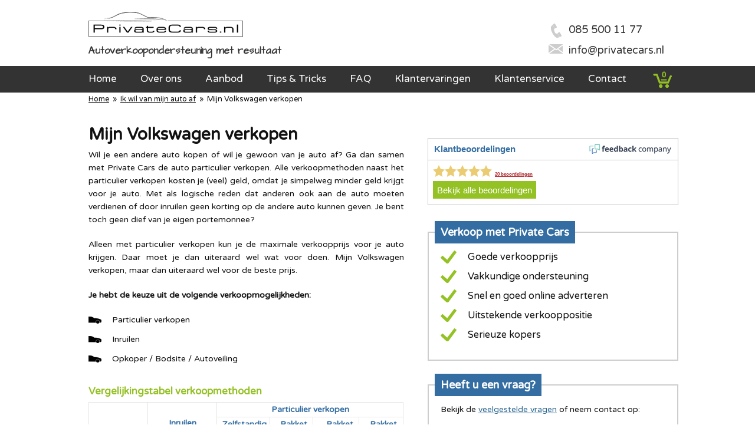

--- FILE ---
content_type: text/html; charset=UTF-8
request_url: http://www.privatecars.nl/ik-wil-van-mijn-auto-af/mijn-volkswagen-verkopen/
body_size: 7483
content:
<!DOCTYPE html><html lang="nl"><head><meta http-equiv="Content-Type" content="text/html;charset=utf-8"><meta name="keywords" content="private cars, auto verkoopservice, Mijn Volkswagen verkopen, Mijn Volkswagen verkopen private cars"><meta name="description" content="Auto verkoopservice van Private Cars. De beste prijs voor uw auto. Optimale service, geen gedoe, gewoon snel uw auto verkocht. Lees verder over Mijn Volkswagen verkopen"><meta name="robots" content="index,follow"><meta name="google-translate-customization" content="6ebe1ef155521dc7-b49f6df3d947c05b-g6b4d69ac63b630cc-15"><meta id="viewport" name="viewport" content="width=device-width, user-scalable=no, minimum-scale=1.0, maximum-scale=1.0, initial-scale=1.0"><title>Mijn Volkswagen verkopen – Verkoop uw auto voor de beste prijs</title><link rel="shortcut icon" href="http://static.privatecars.nl/stemplates/10427/grafix/favicon.ico"><!-- Css --><link href="http://media.privatecars.nl/javascript/fancybox/jquery.fancybox.css" media="screen" rel="stylesheet" type="text/css"><link href="http://media.privatecars.nl/javascript/fancybox/jquery.fancybox-buttons.css" media="screen" rel="stylesheet" type="text/css"><link href="http://media.privatecars.nl/javascript/fancybox/jquery.fancybox-thumbs.css" media="screen" rel="stylesheet" type="text/css"><link href="http://media.privatecars.nl/javascript/jquery/jquery-ui/1.10.2/smoothness/jquery-ui.min.css" media="screen" rel="stylesheet" type="text/css"><link href="http://static.privatecars.nl/stemplates/10427/css/combined_1449043214.css" rel="stylesheet" type="text/css"><!--[if IE]><link rel="stylesheet" type="text/css" href="http://media.privatecars.nl/stemplates/9827/css/fix/IE.css"><![endif]--><!--[if IE 6]><link rel="stylesheet" type="text/css" href="http://media.privatecars.nl/stemplates/9827/css/fix/ie6.css"><![endif]--><!-- Css --><!-- JavaScript --><!--[if lt IE 9]><script src="https://html5shiv.googlecode.com/svn/trunk/html5.js"></script><![endif]--><script src="http://maps.google.com/maps/api/js?sensor=false&libraries=places" type="text/javascript"></script><script src="http://media.privatecars.nl/javascript/javascriptSettings.php?flag=nl&amp;id=11767" type="text/javascript"></script><!-- JavaScript --><!-- Analytics --> <script type="text/javascript"> (function(i,s,o,g,r,a,m){i['GoogleAnalyticsObject']=r;i[r]=i[r]||function(){ (i[r].q=i[r].q||[]).push(arguments)},i[r].l=1*new Date();a=s.createElement(o), m=s.getElementsByTagName(o)[0];a.async=1;a.src=g;m.parentNode.insertBefore(a,m) })(window,document,'script','//www.google-analytics.com/analytics.js','ga'); ga('create', 'UA-64707235-1', { 'cookieDomain': '.www.privatecars.nl', 'siteSpeedSampleRate': 10 }); ga('send', 'pageview'); </script> <!-- Analytics --></head><body><div id="sb-site"><div class="nav-mobile"> <input type="checkbox" id="menutoggle"/> <label for="menutoggle" id="menutoggleLabel" onclick></label> <div class="logo_nav_small"><a href="/" title="Home">Home</a></div><div id="cartDiv_mobile">&nbsp;</div><div class="mobileMenu"><div class="sb_login_buttons"></div> <ul id="hoofdmenu_mobile"> <li> <a href="/" class="homeNavButton homeNavButtonActive">Home</a></li> <li> <a href="/over-ons/">Over ons</a></li> <li> <a href="/aanbod/">Aanbod</a></li> <li> <a href="/tips-and-tricks/">Tips &amp; Tricks</a></li> <li> <a href="/faq/">FAQ</a></li> <li> <a href="/klantervaringen/">Klantervaringen</a></li> <li> <a href="/klantenservice/">Klantenservice</a></li> <li> <a href="/contact/">Contact</a></li></ul></div><div class="clear"></div></div></div> <header><div class="onepcssgrid-1000"><div class="row-max"><div class="grid_9"><div class="logo_header alleen_mob_niet"><div class="row-max"><a class="logoLink logoLinkSmall linkOverlay" href="/" title="Home"></a><span class="logo logoSmall"></span><a class="logoLink linkOverlay" href="/" title="Home"><div class="logo"><img src="/stemplates/10427/grafix/logo.png" alt="Logo"></div></a></div><div class="row-max"><div class="slogan hide-mobile">Autoverkoopondersteuning met resultaat</div></div></div></div><div class="grid_3 hide-mobile"><ul class="contact_header"><li><div class="phoneicon"></div>085 500 11 77</li><li><div class="mailicon"></div>info@privatecars.nl</li></ul></div></div></div> <div class="row-max noMobilePadding webshop_header_notfixed"> <nav class="nav"> <div class="onepcssgrid-1000"> <div class="grid_12 positionRelative"> <ul id="hoofdmenu"> <li> <a href="/" class="homeNavButton homeNavButtonActive">Home</a></li> <li> <a href="/over-ons/">Over ons</a></li> <li> <a href="/aanbod/">Aanbod</a></li> <li> <a href="/tips-and-tricks/">Tips &amp; Tricks</a></li> <li> <a href="/faq/">FAQ</a></li> <li> <a href="/klantervaringen/">Klantervaringen</a></li> <li> <a href="/klantenservice/">Klantenservice</a></li> <li> <a href="/contact/">Contact</a></li></ul><div id="cartDiv"></div> </div> </div> </nav> </div> </header><div class="onepcssgrid-1000"><div class="row-max"><div class="grid_12"><nav><ul class="breadcrumb"><li class="home"><a href="/" title="Home Private Cars B.V.">Home</a></li><li>&raquo;</li><li><a href="/ik-wil-van-mijn-auto-af/" title="Ik wil van mijn auto af">Ik wil van mijn auto af</a></li><li>&raquo;</li><li class="current">Mijn Volkswagen verkopen</li></ul></nav></div></div></div><div id="cartoverview"><div class="row-max"><div class="onepcssgrid-1000"> <div class="grid_7 vlak_t"> <article class="editor editorCalculator"><h2>Mijn Volkswagen verkopen</h2><p>Wil je een andere auto kopen of wil je gewoon van je auto af? Ga dan samen met Private Cars de auto particulier verkopen. Alle verkoopmethoden naast het particulier verkopen kosten je (veel) geld, omdat je simpelweg minder geld krijgt voor je auto. Met als logische reden dat anderen ook aan de auto moeten verdienen of door inruilen geen korting op de andere auto kunnen geven. Je bent toch geen dief van je eigen portemonnee?&nbsp;</p><p>Alleen met particulier verkopen kun je de maximale verkoopprijs voor je auto krijgen. Daar moet je dan uiteraard wel wat voor doen. Mijn Volkswagen verkopen, maar dan uiteraard wel voor de beste prijs.</p><p><b>Je hebt de keuze uit de volgende verkoopmogelijkheden:</b></p><ul class="liststyleAuto"><li class="liststyleVink">Particulier verkopen</li><li class="liststyleVink">Inruilen</li><li><span class="liststyleVink">Opkoper / Bodsite / Autoveiling</span></li></ul><h5 class="txt_groen"><br>Vergelijkingstabel verkoopmethoden</h5><table class="txt_blauw" style="width: 100%;"><tbody><tr><td style="border: 1px solid #e5e5e5;" rowspan="2">&nbsp;</td><td style="border: 1px solid #e5e5e5; text-align: center;" rowspan="2"><strong><br>Inruilen</strong><br><br></td><td style="border: 1px solid #e5e5e5; text-align: center;" colspan="4"><strong>Particulier verkopen</strong></td></tr><tr><td style="border: 1px solid #e5e5e5; text-align: center;"><strong>&nbsp; Zelfstandig&nbsp;</strong><br><strong>verkopen</strong></td><td style="border: 1px solid #e5e5e5; text-align: center;"><strong>&nbsp; &nbsp; Pakket &nbsp;</strong><br><strong>&nbsp; &nbsp;Brons&nbsp;</strong></td><td style="border: 1px solid #e5e5e5; text-align: center;"><strong>&nbsp; &nbsp; &nbsp;Pakket &nbsp;</strong><br><strong>&nbsp; &nbsp; Zilver&nbsp;</strong></td><td style="border: 1px solid #e5e5e5; text-align: center;"><strong>&nbsp; &nbsp; Pakket &nbsp;</strong><br><strong>&nbsp; &nbsp;Goud&nbsp;</strong></td></tr><tr><td style="border: 1px solid #e5e5e5;"><strong>Verkoopprijs</strong></td><td style="border: 1px solid #e5e5e5; text-align: center;">&nbsp;----<br>(handelsprijs)</td><td style="border: 1px solid #e5e5e5; text-align: center;">-</td><td style="border: 1px solid #e5e5e5; text-align: center;">+</td><td style="border: 1px solid #e5e5e5; text-align: center;">++</td><td style="border: 1px solid #e5e5e5; text-align: center;">+++</td></tr><tr><td style="border: 1px solid #e5e5e5;"><strong>Snelle verkoop</strong></td><td style="border: 1px solid #e5e5e5; text-align: center;">+++</td><td style="border: 1px solid #e5e5e5; text-align: center;">--</td><td style="border: 1px solid #e5e5e5; text-align: center;">-</td><td style="border: 1px solid #e5e5e5; text-align: center;">+</td><td style="border: 1px solid #e5e5e5; text-align: center;">++</td></tr><tr><td style="border: 1px solid #e5e5e5;"><strong>Kosten</strong></td><td style="border: 1px solid #e5e5e5; text-align: center;">----<br>(geen korting op&nbsp;<br>andere auto)</td><td style="border: 1px solid #e5e5e5; text-align: center;">Neutraal</td><td style="border: 1px solid #e5e5e5; text-align: center;">Neutraal&nbsp;</td><td style="border: 1px solid #e5e5e5; text-align: center;">-</td><td style="border: 1px solid #e5e5e5; text-align: center;">--</td></tr><tr><td style="border: 1px solid #e5e5e5;"><strong><br>Conclusie</strong></td><td style="border: 1px solid #e5e5e5; text-align: center;"><strong><br>-5</strong></td><td style="border: 1px solid #e5e5e5; text-align: center;"><strong><br>-3</strong></td><td style="border: 1px solid #e5e5e5; text-align: center;"><strong><br>0</strong></td><td style="border: 1px solid #e5e5e5; text-align: center;"><strong><br>+2</strong></td><td style="border: 1px solid #e5e5e5; text-align: center;"><strong><br>+3</strong></td></tr></tbody></table><p>*Verkoop via opkoper / bodsite / autoveiling lijkt gunstiger ten opzichte van inruilen als je naar bovenstaande getallen kijkt, maar in de praktijk is de inruilprijs vaak hoger dan een losse inkoopprijs.<br>* Zelfstandig particulier verkopen heeft het grote nadeel dat je alles zelf moet doen. Ook al kun je dit heel goed, dan nog kun je de auto niet zo snel en goed verkopen als een autobedrijf door je verkooppositie als particulier.&nbsp;<br>*Particulier verkopen samen met Private Cars heeft het beste eindresultaat, bekijk&nbsp;<a href="/aanbod/">de pakketten</a>&nbsp;voor meer informatie</p><p>Een auto is voor de meeste mensen de 1 na grootste geldbesteding (op een huis na), dan is het toch logisch dat je daar tijd en energie in steekt. Doe je dit niet, dan kost het je veel geld. Bereken je winst met de&nbsp;<a href="/verkoopprijs-vergelijker/">verkoopprijs vergelijker</a>&nbsp;en lees de uitleg met het financi&euml;le voorbeeld onder de verkoopprijs vergelijker aandachtig door. &nbsp;</p><p>Particulier verkopen met ondersteuning van Private Cars levert snel en gemakkelijk het beste (financi&euml;le) resultaat op.&nbsp;</p><h5 class="txt_groen"><b><br>Mijn Volkswagen verkopen - Particulier verkopen</b></h5><p>Particulier verkopen is de enige verkoopmethode waarmee je echt de beste prijs voor je auto krijgt. Mijn Volkswagen verkopen, door particulier verkopen krijg je altijd meer geld voor je auto dan bij de andere verkoopmethoden: inruilen, opkoper, bodsite en autoveiling.&nbsp;Met daarbij nog een groot voordeel, dat je een goede onderhandelingspositie hebt als je een andere/nieuwe auto los koopt.</p><p>Voor een auto van &euro; 25.000,- laat je al gauw &euro; 5.000,- liggen, als je het voordeel van de korting op de andere auto meerekent. Wil jij 2 maanden onnodig voor je auto werken? Gebruik dan 1 van de hiervoor genoemde verkoopmethoden. Met particulier verkopen ga je dit bedrag zeker niet verliezen! Mijn Volkswagen verkopen, maar dan uiteraard wel zonder teveel geld te verliezen.</p><p>Het is zeker waar dat er ook nadelen zitten aan particulier verkopen: je staat er alleen voor, gezeur en gedoe, je moet alles zelf doen en je bent voor koper minder betrouwbaar dan een autobedrijf.</p><p>Door samen met Private Cars de auto particulier te verkopen vervallen deze nadelen of ze zullen minimaal zijn.&nbsp;Voor een volledige toelichting van al onze voordelen, lees&nbsp;"<a href="aanbod/#Waarom">Waarom Private Cars?".</a></p><p>Verkoop je auto sneller en voor de beste prijs met de&nbsp;<a href="/over-ons/private-cars-technische-verkoopkeuring/">Private Cars Technische Verkoopkeuring</a>,&nbsp;&nbsp;de&nbsp;<a href="/over-ons/private-cars-garantie/">Private Cars Garantie</a>&nbsp;en&nbsp;<a href="/aanbod/#Waarom">verkoop met inruil</a>.</p><p><b>Uit jarenlange ervaring blijkt dat door&nbsp;verkoop&nbsp;met garantie en aantoonbare&nbsp;technische staat:</b></p><ul class="liststyleVink"><li>Een auto veel sneller verkoopt</li><li>Een auto meer oplevert&nbsp;(gemiddeld 12%)</li></ul><p><b>"Je biedt de koper zekerheid en komt&nbsp;betrouwbaar over!"</b></p><p>Bij particulier verkopen is het altijd glashelder wat je werkelijk voor je auto terugkrijgt en ook wat je voor je de andere auto betaald bij een eventuele aankoop. Dit is bij inruilen vaak het tegenovergestelde, erg onduidelijk. Mijn Volkswagen verkopen, op een snelle en goede manier door particulier verkopen.</p><p>Met minimale tijdsbesteding kan de auto goed worden verkocht.</p><h5><b><br><span class="txt_groen">Mijn Volkswagen verkopen &amp; een andere auto kopen</span><br></b></h5><p>Bij het particulier verkopen zijn de mogelijkheden voor aanschaf van een andere auto onbeperkt, je bent niet gebonden aan dat ene bedrijf. Mijn Volkswagen verkopen, maar dan uiteraard wel op mijn voorwaarden.</p><p>Je kunt zowel bij alle autobedrijven als bij alle particulieren terecht voor aankoop van een andere auto. Door&nbsp;meerdere auto&rsquo;s te vergelijken en te onderhandelen op de verkoopprijs kun je de beste (financi&euml;le) keus maken.&nbsp;</p><p>Wellicht wil je toch graag bij die ene garage je auto kopen, uiteraard kan dat ook. Je kunt je eigen auto particulier verkopen en de andere auto bij die betreffende garage kopen. Het lukt je dan hoogst waarschijnlijk ook om een goede korting op de auto te krijgen.</p><p>Twijfel je hieraan, vraag dan aan de betreffende handelaar wat de inruilprijs is en wat de uiterste prijs is als je de andere auto los koopt. Hieruit zal blijken dat particulier verkopen het beste resultaat oplevert. Mijn Volkswagen verkopen, maar niet voor een te lage inruilprijs.</p><p>Door het particulier verkopen van je auto kun je een duurdere auto terug kopen dan dat je in eerste instantie dacht, omdat je nu netto meer te besteden hebt. Dit geld kun je natuurlijk ook ergens anders aan besteden of op je spaarrekening zetten. Mijn Volkswagen verkopen, en kan door particulier verkopen een duurdere auto terug kopen.</p><p>Kortom particulier verkopen levert gegarandeerd het meeste op en het los kopen van een andere andere auto heeft ook veel (financi&euml;le) voordelen.&nbsp;Mijn Volkswagen verkopen en geld verdienen, dit kan door particulier verkopen.</p><h5><b><br><span class="txt_groen">Mijn Volkswagen verkopen - Inruilen</span></b></h5><p>De meeste mensen ruilen hun huidige auto in voor een andere auto. Vanaf nu hoor jij daar toch niet meer bij? Het is uiteraard waar dat inruilen een prettige manier is om van auto te ruilen, maar dat kost je dan wel onnodig veel geld. Mijn Volkswagen verkopen en geld verdienen, dus de auto niet voor een te lage inruilprijs verkopen.</p><p>Je kunt ook zonder inruilen je nieuwe auto in onderhoud blijven doen bij die vertrouwde garage, zelfs als je die auto niet bij hun koopt willen ze de auto toch graag onderhouden.</p><p>Ook al krijg je een redelijk bod op je huidige auto, dan nog loop je het financi&euml;le voordeel mis op de andere auto die je koopt. De dealer of autohandelaar zal weinig of geen korting geven op die auto, omdat je een auto inruilt.&nbsp;Mijn Volkswagen verkopen, maar niet door zomaar de makkelijkste weg te kiezen.</p><p>De auto die wordt ingeruild moet weer worden doorverkocht, met als risico dat de auto lang blijft staan of dat er te weinig voor wordt gegeven. Dit risico zal de dealer of autohandelaar incalculeren in de uiteindelijk deal die wordt gesloten. Je betaalt dus indirect voor de mogelijkheid van inruilen. Wil jij dat betalen? Mijn Volkswagen verkopen, maar niet teveel betalen.</p><p>Het los kopen van een auto geeft je een goed financieel inzicht, omdat je precies weet wat je voor de auto betaald. Je kunt gericht onderhandelen, zonder de opmerking "ik geef je al een goede inruilprijs voor je huidige auto". Mijn Volkswagen verkopen, maar ook goed kunnen onderhandelen op de andere auto die ik koop.</p><p>Het is dus veel prettiger om een auto los te kopen dan een auto in te ruilen. Daarbij kan het particulier verkopen ook op een prettige wijze verlopen, zie daarvoor&nbsp;<a href="/aanbod/">ons aanbod</a>. Kortom, je hebt nu een betere optie dan inruilen. Mijn Volkswagen verkopen, op een prettige en overzichtelijke wijze. Mijn Volkswagen verkopen en de auto met een prettig gevoel overdragen aan de nieuwe eigenaar, zonder het gevoel dat ik er te weinig voor heb gekregen.</p><h5><b><br><span class="txt_groen">Mijn Volkswagen verkopen - Opkoper / Bodsite / Autoveiling</span></b></h5><p>Voor het los verkopen van je auto lijkt een opkoper, een bodsite of een autoveiling een interessante optie. Als je echt snel van je auto af wil, dan is dit wellicht een optie. Maar je krijgt wel laagste verkoopprijs voor je auto, vergeleken met de andere verkoopmogelijkheden. Is de snelle verkoop dat waard? Mijn Volkswagen verkopen, maar niet voor de laagste prijs.</p><p>Daar tegenover staat dat je met particulier verkopen de maximale verkoopprijs voor je auto kunt krijgen. Mijn Volkswagen verkopen en geld verdienen, daar moet je dan uiteraard wel wat voor doen</p><p>Een auto is voor de meeste mensen de 1 na grootste geldbesteding (op een huis na), dan is het toch logisch dat je daar tijd en energie in steekt. Doe je dit niet, dan kost het je veel geld.</p><p class="txt_wit"><b>Mijn Volkswagen verkopen,&nbsp;<b>Mijn Volkswagen verkopen,&nbsp;<b>Mijn Volkswagen verkopen&nbsp;<b>Mijn Volkswagen verkopen,&nbsp;<b>Mijn Volkswagen verkopen,&nbsp;<b>Mijn Volkswagen verkopen,&nbsp;<b>Mijn Volkswagen verkopen,&nbsp;<b>Mijn Volkswagen verkopen,&nbsp;<b>Mijn Volkswagen verkopen,&nbsp;<b>Mijn Volkswagen verkopen,&nbsp;<b>Mijn Volkswagen verkopen,&nbsp;<b>Mijn Volkswagen verkopen,&nbsp;<b>Mijn Volkswagen verkopen,&nbsp;<b>Mijn Volkswagen verkopen,&nbsp;<b>Mijn Volkswagen verkopen,&nbsp;<b>Mijn Volkswagen verkopen,&nbsp;<b>Mijn Volkswagen verkopen&nbsp;<b>Mijn Volkswagen verkopen,&nbsp;<b>Mijn Volkswagen verkopen,&nbsp;<b>Mijn Volkswagen verkopen,&nbsp;<b>Mijn Volkswagen verkopen,&nbsp;<b>Mijn Volkswagen verkopen,&nbsp;<b>Mijn Volkswagen verkopen,&nbsp;<b>Mijn Volkswagen verkopen,&nbsp;<b>Mijn Volkswagen verkopen,&nbsp;<b>Mijn Volkswagen verkopen,&nbsp;<b>Mijn Volkswagen verkopen,&nbsp;<b>Mijn Volkswagen verkopen,&nbsp;<b><b><b><b><b><b><b><b><b><b><b><b><b><b><b><b><b><b><b><b><b><b><b><b>Mijn Volkswagen verkopen,&nbsp;<b>Mijn Volkswagen verkopen,&nbsp;<b>Mijn Volkswagen verkopen,&nbsp;<b>Mijn Volkswagen verkopen,&nbsp;<b>Mijn Volkswagen verkopen</b></b></b></b></b></b></b></b></b></b></b></b></b></b></b></b></b></b></b></b></b></b></b></b></b></b></b></b></b></b></b></b></b></b></b></b></b></b></b></b></b></b></b></b></b></b></b></b></b></b></b></b></b></b></b></b></p><p><a href="/ik-wil-van-mijn-auto-af/mijn-alfa-romeo-verkopen/">Mijn Alfa Romeo verkopen</a><br><a href="/ik-wil-van-mijn-auto-af/mijn-audi-verkopen/">Mijn Audi verkopen</a><br><a href="/ik-wil-van-mijn-auto-af/mijn-bmw-verkopen/">Mijn BMW verkopen<br></a><a href="/ik-wil-van-mijn-auto-af/mijn-citroen-verkopen/">Mijn Citro&euml;n verkopen</a><br><a href="/ik-wil-van-mijn-auto-af/mijn-fiat-verkopen/">Mijn Fiat verkopen</a><br><a href="/ik-wil-van-mijn-auto-af/mijn-kia-verkopen/">Mijn Kia verkopen</a><br><a href="/ik-wil-van-mijn-auto-af/mijn-mercedes-benz-verkopen/">Mijn Mercedes-Benz verkopen</a><br><a href="/ik-wil-van-mijn-auto-af/mijn-mercedes-verkopen/">Mijn Mercedes verkopen</a><br><a href="/ik-wil-van-mijn-auto-af/mijn-mini-verkopen/">Mijn Mini verkopen</a><br><a href="/ik-wil-van-mijn-auto-af/mijn-opel-verkopen/">Mijn Opel verkopen</a><br><a href="/ik-wil-van-mijn-auto-af/mijn-peugeot-verkopen/">Mijn Peugeot verkopen</a><br><a href="/ik-wil-van-mijn-auto-af/mijn-renault-verkopen/">Mijn Renault verkopen</a><br><a href="/ik-wil-van-mijn-auto-af/mijn-seat-verkopen/">Mijn Seat verkopen</a><br><a href="/ik-wil-van-mijn-auto-af/mijn-skoda-verkopen/">Mijn Skoda verkopen</a><br><a href="/ik-wil-van-mijn-auto-af/mijn-toyota-verkopen/">Mijn Toyota verkopen</a><br><a href="/ik-wil-van-mijn-auto-af/mijn-volkswagen-verkopen/">Mijn Volkswagen verkopen</a><br><a href="/ik-wil-van-mijn-auto-af/mijn-vw-verkopen/">Mijn VW verkopen</a><br><a href="/ik-wil-van-mijn-auto-af/mijn-volvo-verkop/">Mijn Volvo verkopen</a>&nbsp;<br><a href="/ik-wil-van-mijn-auto-af/">Ik wil van mijn auto af</a><a href="/ik-wil-van-mijn-auto-af/mijn-auto-verkopen/"><br>Mijn auto verkopen</a><br><a href="/ik-wil-van-mijn-auto-af/mijn-auto-snel-verkopen/">Mijn auto snel verkopen</a><br><a href="/ik-wil-van-mijn-auto-af/mijn-auto-goed-verkopen/">Mijn auto goed verkopen</a><br><a href="/ik-wil-van-mijn-auto-af/mijn-auto-inruilen/">Mijn auto inruilen</a><br><a href="/ik-wil-van-mijn-auto-af/hoeveel-is-mijn-auto-waard/">Hoeveel is mijn auto waard</a><br><a href="/ik-wil-van-mijn-auto-af/occassion-verkopen/">Occasion verkopen</a><br><a href="/ik-wil-van-mijn-auto-af/tweedehands-auto-verkopen/">Tweedehands auto verkopen</a><br><a href="/ik-wil-van-mijn-auto-af/2de-hands-auto-verkopen/">2de hands auto verkopen</a><br><br></p><p><a href="/">&gt;&gt; Homepage</a><br><a href="/over-ons/">&gt;&gt; Over ons</a><br><a href="/aanbod/">&gt;&gt; Aanbod</a><br><a href="/tips-and-tricks/">&gt;&gt; Tips &amp; Tricks</a><br><a href="/faq/">&gt;&gt; Veelgestelde vragen</a><br><a href="/klantenservice/">&gt;&gt; Klantenservice</a><br><a href="/contact/">&gt;&gt; Contact</a></p><a class="cta blauw" href="/aanbod/" title="Bekijk ons aanbod">Bekijk ons aanbod</a></article></div><div class="grid_5 vlak hide-mobile"><div id="tfcwidgetcontainer"></div><div class="clear"></div><div class="voordelen_detail content lijnblok vlak_b"><h4 class="title_block">Verkoop met Private Cars</h4><div class="bg"><ul><li>Goede verkoopprijs</li><li>Vakkundige ondersteuning</li><li>Snel en goed online adverteren</li><li>Uitstekende verkooppositie</li><li>Serieuze kopers</li></ul></div></div><div class="advies_detail lijnblok vlak_b"><h4 class="title_block">Heeft u een vraag?</h4><div><p>Bekijk de <a href="/faq/">veelgestelde vragen</a> of neem contact op:</p><p><strong>Telefoon:&nbsp;</strong> <strong>&nbsp;</strong> &nbsp;<span style="font-size: 11px;">(07:30 - 21:30 uur, ma t/m za)</span> <br><strong>E-mail:&nbsp;</strong> &nbsp; &nbsp;<strong> &nbsp;</strong><a href="mailto:info@privatecars.nl" rev="external">info@privatecars.nl</a></p></div></div><div class="content small_vlak rekenmodel rekenmodelBlock"><h4 class="title_block">Verkoopprijs vergelijker</h4><span class="subtitel">Samen met Private Cars verkoop je de auto echt voor de beste prijs.</span><form method="get" id="rekenmodel" action="/verkoopprijs-vergelijker/"><fieldset><div class="arrowInput"><label>Verkoopprijs:</label><label class="smallEuro">&euro;</label><input placeholder="Uw inschatting" name="inschatting_block" id="inschatting_block" type="text"><input name="id" value="11724" type="hidden"><input name="vlag" value="nl" type="hidden"></div><div class="clear"></div><a href="Javascript:void(-1);" title="Verzenden" class="cta groen rekenmodelSubmit">Bereken uw winst</a></fieldset></form></div></div></div></div><div class="onepcssgrid-1000 hide-mobile"><div class="row-max pakketbuttons"><div class="grid_4"><div class="boxLink_area footerbutton"><a class="boxLink" href="/aanbod/standaardpakket/" title="Standaardpakket"></a><ul class="footer_bt_left"><li>Verkoopondersteuning</li><li>Standaardpakket</li></ul><ul class="footer_bt_right"><li><a href="#">Zie pakket</a></li><li>&#8364; 260,00</li></ul></div></div><div class="grid_4"><div class="boxLink_area footerbutton"><a class="boxLink" href="/aanbod/pluspakket/" title="Pluspakket"></a><ul class="footer_bt_left"><li>Verkoopondersteuning</li><li>Pluspakket</li></ul><ul class="footer_bt_right"><li><a href="#">Zie pakket</a></li><li>&#8364; 485,00</li></ul></div></div></div></div></div><footer id="footer"><div class="onepcssgrid-1000 footer_links"><div class="row-max"><div class="grid_3 footerButtons"><div class="footerLinks"><h3>PrivateCars.nl</h3><ul><li><a href="/">Home</a></li><li><a href="/over-ons/">Over ons</a></li><li><a href="/aanbod/">Aanbod</a></li><li><a href="/tips-and-tricks/">Tips &amp; Tricks</a></li><li><a href="/faq/">Veelgestelde vragen</a></li><li><a href="/klantervaringen/">Klantervaringen</a></li><li><a href="/klantenservice/">Klantenservice</a></li><li><a href="/contact/">Contact</a></li></ul></div></div><div class="grid_3 footerButtons"><div class="footerLinks"><h3>Aanbod</h3><ul><ul><li><a href="/aanbod/standaardpakket/">Standaardpakket</a></li><li><a href="/aanbod/pluspakket/">Pluspakket<br><br></a></li><li><p><img alt="" src="http://media.privatecars.nl/media/26x14/135-Ideal.jpg" height="14" width="26"><img alt="" src="http://media.privatecars.nl/media/26x14/136-Maestro.jpg" height="14" width="26"><img alt="" src="http://media.privatecars.nl/media/26x14/137-MasterCard.jpg" height="14" width="26"><img alt="" src="http://media.privatecars.nl/media/26x14/139-VISA.jpg" height="14" width="26"><img alt="" src="http://media.privatecars.nl/media/39x14/138-PayPal.jpg" height="14" width="39"></p></li></ul></ul></div></div><div class="grid_3 footerButtons"><div class="footerLinks"><h3>Tips &amp; Tricks</h3><ul><li><a href="/tips-and-tricks/online-adverteren/">Online adverteren</a></li><li><a href="/over-ons/private-cars-garantie/">Verkoop met garantie</a></li><li><a href="/aanbod/#Waarom">Verkoop met inruil</a></li><li><a href="/tips-and-tricks/fotos-maken/">Foto's maken</a></li><li><a href="/tips-and-tricks/verkoopprijs/">Verkoopprijs</a></li><li><a href="/tips-and-tricks/">Alle tips &amp; tricks</a></li></ul></div></div><div class="grid_3"><div class="footerLinks"><h3>Contact</h3><p><a href="/contact/bedrijfsgegevens/">Helaas zijn wij gestopt met onze verkoopservice<br> </a><br>T: <br>E: <a href="mailto:info@privatecars.nl">info@privatecars.nl</a></p><p><span style="text-decoration: underline;"><a title="Facebook Private Cars B.V." href="https://www.facebook.com/privatecars.nl" rev="external"><img alt="" src="http://media.privatecars.nl/media/30x30/141-facebookIcon.jpg" height="30" width="30"></a></span><a href="mailto:info@privatecars.nl" rev="external">&nbsp;&nbsp;</a><a href="https://twitter.com/privatecars_nl" rev="external"><img alt="" src="http://media.privatecars.nl/media/30x30/144-twitterIcon.jpg" height="30" width="30">&nbsp;&nbsp;</a><a title="Google plus Private Cars" href="https://plus.google.com/u/1/b/104421519809849885072/104421519809849885072/about" rev="external"><img alt="" src="http://media.privatecars.nl/media/30x30/142-googleplusIcon.jpg" height="30" width="30"></a><br><!--<a href="https://beoordelingen.feedbackcompany.nl/NL-NL/Private-Cars.html" rev="external"><img style="margin-top: 10px;" alt="" src="http://media.privatecars.nl/media/171x28/161-logoFeedBackCompany.jpg" height="28" width="171"></a>--></p></div></div></div></div><div class="footer_bottom"><div class="onepcssgrid-1000"><div class="row-max"><div class="grid_12"><ul><li>&copy; 2015 KvKnr. 62131907 Private Cars B.V.</li><li> <div class="footerLinks"><ul><li><a title="Gebruikersvoorwaarden" href="/gebruikersvoorwaarden/">Gebruikersvoorwaarden</a></li><li><a title="Privacy verklaring" href="/privacy-verklaring/">Privacyverklaring</a>&nbsp;</li><li><a href="/cookiebeleid/">Cookiebeleid</a>&nbsp;</li><li><a title="Sitemap" href="/sitemap/">Sitemap</a></li></ul></div></li></ul></div></div></div></div></footer><!--/CONTAINER--><!-- JavaScript --><script src="http://static.privatecars.nl/stemplates/10427/javascript/combined_1644502704.js" type="text/javascript"></script><script src="http://www.privatecars.nl/lib/jquery/jquery.prettyPhoto3-1-5.js" type="text/javascript"></script><script type="text/javascript">$(document).ready(function() {	if(Modernizr.mq('only all and (min-width: 850px)')){ var cartDiv = 'cartDiv'; } else { var cartDiv = 'cartDiv'; }	$.shop.viewCart(cartDiv,'nl','viewcart');
});</script><!-- JavaScript --><script type="text/javascript" src="https://beoordelingen.feedbackcompany.nl/widget/30017.js" async="async"></script></body></html>

--- FILE ---
content_type: text/html; charset=UTF-8
request_url: http://www.privatecars.nl/modules/sc/modules/order.php
body_size: 253
content:

		<ul class="shoppinCart">
			<li>

				<a class="emptyCart" title="&nbsp;" href="Javascript:void(0)">
					<span class="orderNoMobile">0 items in winkelwagen</span>
				</a>
			</li>

			<li></li>
		</ul>

--- FILE ---
content_type: text/css;charset=UTF-8
request_url: http://static.privatecars.nl/stemplates/10427/css/combined_1449043214.css
body_size: 18763
content:
/* css/style.css  */
@import url(http://fonts.googleapis.com/css?family=Varela+Round);@import url(http://fonts.googleapis.com/css?family=Architects+Daughter);article,aside,details,figcaption,figure,footer,header,hgroup,main,nav,section,summary{display:block}audio,canvas,video{display:inline-block;*display:inline;*zoom:1}audio:not([controls]){display:none;height:0}[hidden]{display:none}html{font-size:100%;-ms-text-size-adjust:100%;-webkit-text-size-adjust:100%}html,button,input,select,textarea{font-family:sans-serif}body{margin:0}a:focus{outline:thin dotted}a:active,a:hover{outline:0}h1,h2,h3,h4,h5,h6{margin:0;padding:0}abbr[title]{border-bottom:1px dotted}b,strong{font-weight:bold}blockquote{margin:1em 40px}dfn{font-style:italic}hr{-moz-box-sizing:content-box;box-sizing:content-box;height:0}mark{background:#ff0;color:#000}p,pre{margin:1em 0}code,kbd,pre,samp{font-family:monospace,serif;_font-family:'courier new',monospace;font-size:1em}pre{white-space:pre;white-space:pre-wrap;word-wrap:break-word}q{quotes:none}q:before,q:after{content:'';content:none}small{font-size:80%}sub,sup{font-size:75%;line-height:0;position:relative;vertical-align:baseline}sup{top:-0.5em}sub{bottom:-0.25em}dl,menu,ol,ul{padding:0;margin:0}dd{margin:0 0 0 40px}menu,ol,ul{list-style-type:none;padding:0;margin:0}nav ul,nav ol{list-style:none;list-style-image:none}img{border:0;-ms-interpolation-mode:bicubic}svg:not(:root){overflow:hidden}figure{margin:0}form{margin:0}form p{margin:11px}fieldset{margin:0;padding:0;border:0}legend{border:0;padding:0;white-space:normal;*margin-left:-7px}button,input,select,textarea{font-size:100%;margin:0;vertical-align:baseline;*vertical-align:middle}button,input{line-height:normal}button,select{text-transform:none}button,html input[type="button"],input[type="reset"],input[type="submit"]{-webkit-appearance:button;cursor:pointer;*overflow:visible}button[disabled],html input[disabled]{cursor:default}input[type="checkbox"],input[type="radio"]{box-sizing:border-box;padding:0;*height:13px;*width:13px}input[type="search"]{-webkit-appearance:textfield;-moz-box-sizing:content-box;-webkit-box-sizing:content-box;box-sizing:content-box}input[type="search"]::-webkit-search-cancel-button,input[type="search"]::-webkit-search-decoration{-webkit-appearance:none}button::-moz-focus-inner,input::-moz-focus-inner{border:0;padding:0}textarea{overflow:auto;vertical-align:top}table{border-collapse:collapse;border-spacing:0}.onepcssgrid-1000{max-width:1020px;margin:0 auto}.onepcssgrid-1000 ul,.onepcssgrid-1000 ol{list-style:none}@media only screen and (max-width:999px){#container{width:100% !important;padding:0 !important}}.row-max{margin:0 auto;padding:0;width:100%;display:table;box-sizing:border-box;-webkit-box-sizing:border-box;-moz-box-sizing:border-box}.row-max .row-max{padding:0}.row-max .grid_1,.row-max .grid_2,.row-max .grid_3,.row-max .grid_4,.row-max .grid_5,.row-max .grid_6,.row-max .grid_7,.row-max .grid_8,.row-max .grid_9,.row-max .grid_10,.row-max .grid_11,.row-max .grid_12{margin:0;padding:0 20px;float:left;display:inline;box-sizing:border-box;-webkit-box-sizing:border-box;-moz-box-sizing:border-box}.row-max .grid_1{width:8.333%}.row-max .grid_2{width:16.667%}.row-max .grid_2Total{padding-left:10px !important}.row-max .grid_3{width:25%}.row-max .grid_4{width:33.333%}.row-max .grid_5{width:41.667%}.row-max .grid_6{width:50%}.row-max .grid_7{width:58.333%}.row-max .grid_8{width:66.667%}.row-max .grid_9{width:75%}.row-max .grid_10{width:83.333%}.row-max .grid_11{width:91.667%}.row-max .grid_12{width:100%}.row-max .offset_1{margin-left:8.333%}.row-max .offset_2{margin-left:16.667%}.row-max .offset_3{margin-left:25%}.row-max .offset_4{margin-left:33.333%}.row-max .offset_5{margin-left:41.667%}.row-max .offset_6{margin-left:50%}.row-max .offset_7{margin-left:58.333%}.row-max .offset_8{margin-left:66.667%}.row-max .offset_9{margin-left:75%}.row-max .offset_10{margin-left:83.333%}.row-max .offset_11{margin-left:91.667%}.show-mobile{display:none !important}.show-tablet{display:none !important}.show-screen{display:inherit}.hide-mobile{display:inherit !important}.hide-tablet{display:inherit !important}.hide-screen{display:none !important}@media only screen and (max-width:520px){.row-max .grid_1,.row-max .grid_2,.row-max .grid_3,.row-max .grid_4,.row-max .grid_5,.row-max .grid_6,.row-max .grid_7,.row-max .grid_8,.row-max .grid_9,.row-max .grid_10,.row-max .grid_11,.row-max .grid_12{padding:0}.show-mobile{display:none !important}.show-tablet{display:none !important}.show-screen{display:inherit !important}.hide-mobile{display:inherit !important}.hide-tablet{display:inherit !important}.hide-screen{display:none !important}}@media only screen and (max-width:850px){.row-max{padding:0 16px;display:block}.row-max .row-max{margin:0;padding:0;width:100%;display:block}.row-max .grid_1,.row-max .grid_2,.row-max .grid_3,.row-max .grid_4,.row-max .grid_5,.row-max .grid_6,.row-max .grid_7,.row-max .grid_8,.row-max .grid_9,.row-max .grid_10,.row-max .grid_11,.row-max .grid_12{width:100%;margin:0;float:none;display:block}.row-max .grid_2Total{padding-left:0px !important}.show-mobile{display:inherit !important}.show-tablet{display:none !important}.show-screen{display:none !important}.hide-mobile{display:none !important}.hide-tablet{display:inherit !important}.hide-screen{display:inherit !important}}.general-sprite,.general-EmptymobileCart,#cartDiv_mobile ul.shoppinCart li a.emptyCart,#cartDiv ul.shoppinCart li a.emptyCart,.general-abn_amro,.bank_ABNANL2A,.bank_01,.general-achteraf_betalen,.general-arrow_steps,.general-arrow_stepsact,.general-arrow_stepshov,.general-asn_bank,.bank_ASNBNL21,.bank_02,.general-betaalgemak_f,.general-bulletActive,.general-bulletNoneActive,.general-car,.car,.general-car_old,.general-close,.loginClose,.general-contant,.methodContainer_contant,.general-dig_acceptgiro,.methodContainer_ebill,.general-duim,.general-ebill,.general-emptystar,.ratingStarsWrap .star_empty,.general-euro,.general-factuur,.methodContainer_factuur,.general-fb_icon,.general-filter_arrow,.general-filter_arrow_d,.general-friesland_bank,.bank_FRBKNL2L,.bank_04,.general-fullstar,.ratingStarsWrap .star_full,.general-giropay,.methodContainer_giropay,.general-gp_icon,.general-halfstar,.ratingStarsWrap .star_half,.general-ideal,.idealIcon,.general-ideal_small_f,.general-imgSliderLeft,.general-imgSliderLeftHover,.general-imgSliderRight,.general-imgSliderRightHover,.general-infoicon,.general-ing,.bank_INGBNL2A,.bank_05,.general-keurmerk,.general-knab,.bank_KNABNL2H,.bank_11,.general-link_pijl,.alle_artikelen .link_pijl,.general-logo_small,.general-logo_stoffenkraam_small,.general-maestro,.methodContainer_maestro,.general-mail_icon,.contact_header .mailicon,.general-mastercard,.methodContainer_mastercard,.general-mister_cash,.methodContainer_mistercash,.general-mistercash,.general-mobileCart,#cartDiv_mobile ul.shoppinCart li a.cart,#cartDiv ul.shoppinCart li a.cart,.general-multi_safe,.methodContainer_multisafepay,.general-onderrembours,.methodContainer_rembours,.methodContainer_directdebit,.general-overboeking,.general-overboeking_f,.general-payoff,.general-payoff_s,.general-paypal,.methodContainer_paypal,.general-paypal_f,.general-phone_icon,.contact_header .phoneicon,.general-pinnen,.methodContainer_pin,.general-prijs_blauw,.second:nth-child(2) .prijs,.general-prijs_grijs,.artikel .prijs,.general-productdetail_down,.pakket_omschrijving .down_arrow,.general-qshops_keurmerk,.hallMark,.general-rabobank,.bank_RABONL2U,.bank_06,.general-regiobank,.bank_RBRBNL21,.bank_08,.general-rembours_f,.general-removeFavo,.general-sb_zoek_icon,.general-search,.general-sns_bank,.bank_SNSBNL2A,.bank_07,.general-stap_bg,.stappen_home ul li ul li:nth-child(1),.general-star_empty,.review .rating .stars .star_empty,.general-star_full,.review .rating .stars .star_full,.general-triodos_bank,.bank_TRIONL2U,.bank_09,.general-twr_icon,.general-vIcon,Form .inputCorrect,.general-van_lanschot_bankiers,.bank_FVLBNL22,.bank_10,.general-visa,.methodContainer_visa,.general-wagentje,.webshop_balk .shoppinCart li .emptyCart,.webshop_balk .shoppinCart li .cart,.wagentje,.general-wagentjeFavo,.general-xIcon{background-image:url('../grafix/general-sc89ed83bff.png');background-repeat:no-repeat}.general-EmptymobileCart,#cartDiv_mobile ul.shoppinCart li a.emptyCart,#cartDiv ul.shoppinCart li a.emptyCart{background-position:0 0}.general-abn_amro,.bank_ABNANL2A,.bank_01{background-position:0 -50px}.general-achteraf_betalen{background-position:0 -101px}.general-arrow_steps{background-position:0 -152px}.general-arrow_stepsact{background-position:0 -180px}.general-arrow_stepshov{background-position:0 -208px}.general-asn_bank,.bank_ASNBNL21,.bank_02{background-position:0 -236px}.general-betaalgemak_f{background-position:0 -287px}.general-bulletActive{background-position:0 -325px}.general-bulletNoneActive{background-position:0 -338px}.general-car,.car{background-position:0 -351px}.general-car_old{background-position:0 -388px}.general-close,.loginClose{background-position:0 -423px}.general-contant,.methodContainer_contant{background-position:0 -434px}.general-dig_acceptgiro,.methodContainer_ebill{background-position:0 -485px}.general-duim{background-position:0 -536px}.general-ebill{background-position:0 -566px}.general-emptystar,.ratingStarsWrap .star_empty{background-position:0 -617px}.general-euro{background-position:0 -634px}.general-factuur,.methodContainer_factuur{background-position:0 -666px}.general-fb_icon{background-position:0 -717px}.general-filter_arrow{background-position:0 -743px}.general-filter_arrow_d{background-position:0 -756px}.general-friesland_bank,.bank_FRBKNL2L,.bank_04{background-position:0 -769px}.general-fullstar,.ratingStarsWrap .star_full{background-position:0 -820px}.general-giropay,.methodContainer_giropay{background-position:0 -837px}.general-gp_icon{background-position:0 -888px}.general-halfstar,.ratingStarsWrap .star_half{background-position:0 -914px}.general-ideal,.idealIcon{background-position:0 -931px}.general-ideal_small_f{background-position:0 -1013px}.general-imgSliderLeft{background-position:0 -1041px}.general-imgSliderLeftHover{background-position:0 -1087px}.general-imgSliderRight{background-position:0 -1133px}.general-imgSliderRightHover{background-position:0 -1179px}.general-infoicon{background-position:0 -1225px}.general-ing,.bank_INGBNL2A,.bank_05{background-position:0 -1245px}.general-keurmerk{background-position:0 -1296px}.general-knab,.bank_KNABNL2H,.bank_11{background-position:0 -1355px}.general-link_pijl,.alle_artikelen .link_pijl{background-position:0 -1406px}.general-logo_small{background-position:0 -1432px}.general-logo_stoffenkraam_small{background-position:0 -1447px}.general-maestro,.methodContainer_maestro{background-position:0 -1462px}.general-mail_icon,.contact_header .mailicon{background-position:0 -1513px}.general-mastercard,.methodContainer_mastercard{background-position:0 -1529px}.general-mister_cash,.methodContainer_mistercash{background-position:0 -1580px}.general-mistercash{background-position:0 -1631px}.general-mobileCart,#cartDiv_mobile ul.shoppinCart li a.cart,#cartDiv ul.shoppinCart li a.cart{background-position:0 -1676px}.general-multi_safe,.methodContainer_multisafepay{background-position:0 -1726px}.general-onderrembours,.methodContainer_rembours,.methodContainer_directdebit{background-position:0 -1777px}.general-overboeking{background-position:0 -1828px}.general-overboeking_f{background-position:0 -1879px}.general-payoff{background-position:0 -1907px}.general-payoff_s{background-position:0 -1988px}.general-paypal,.methodContainer_paypal{background-position:0 -2019px}.general-paypal_f{background-position:0 -2070px}.general-phone_icon,.contact_header .phoneicon{background-position:0 -2095px}.general-pinnen,.methodContainer_pin{background-position:0 -2119px}.general-prijs_blauw,.second:nth-child(2) .prijs{background-position:0 -2170px}.general-prijs_grijs,.artikel .prijs{background-position:0 -2203px}.general-productdetail_down,.pakket_omschrijving .down_arrow{background-position:0 -2236px}.general-qshops_keurmerk,.hallMark{background-position:0 -2285px}.general-rabobank,.bank_RABONL2U,.bank_06{background-position:0 -2315px}.general-regiobank,.bank_RBRBNL21,.bank_08{background-position:0 -2366px}.general-rembours_f{background-position:0 -2417px}.general-removeFavo{background-position:0 -2445px}.general-sb_zoek_icon{background-position:0 -2467px}.general-search{background-position:0 -2497px}.general-sns_bank,.bank_SNSBNL2A,.bank_07{background-position:0 -2518px}.general-stap_bg,.stappen_home ul li ul li:nth-child(1){background-position:0 -2569px}.general-star_empty,.review .rating .stars .star_empty{background-position:0 -2604px}.general-star_full,.review .rating .stars .star_full{background-position:0 -2624px}.general-triodos_bank,.bank_TRIONL2U,.bank_09{background-position:0 -2644px}.general-twr_icon{background-position:0 -2695px}.general-vIcon,Form .inputCorrect{background-position:0 -2721px}.general-van_lanschot_bankiers,.bank_FVLBNL22,.bank_10{background-position:0 -2739px}.general-visa,.methodContainer_visa{background-position:0 -2790px}.general-wagentje,.webshop_balk .shoppinCart li .emptyCart,.webshop_balk .shoppinCart li .cart,.wagentje{background-position:0 -2841px}.general-wagentjeFavo{background-position:0 -2863px}.general-xIcon{background-position:0 -2885px}.bekijk{-webkit-touch-callout:none;-webkit-user-select:none;-khtml-user-select:none;-moz-user-select:none;-ms-user-select:none;user-select:none}#container{width:96%;padding:0 2%;position:relative;display:inline-block;background:#ffffff;margin:0 auto;text-align:left;height:auto;z-index:99}.clearboth{clear:both}.button{-moz-border-radius:3px;-webkit-border-radius:3px;border-radius:3px;margin-top:15px;width:100%;padding-left:20px;box-sizing:border-box;line-height:40px;display:inline-block;text-decoration:none;font-size:1.5em;background-image:url("../grafix/cta_bt_s.png");background-position:95% 50%;background-repeat:no-repeat;z-index:5;background-color:#94c123;color:#ffffff !important}@media screen and (min-width:850px){.button{max-width:320px}}.button:hover{background-color:#73961b}.prevButton{float:left;margin:0 !important;line-height:40px}.center{text-align:center}.hidden{display:none !important}.itemOverview .grid_4{margin-left:0 !important;padding-left:0 !important}@media screen and (min-width:850px){#container{width:1000px;padding:0}}.blok{display:inline-block;width:100%;position:relative;padding:10px;margin-bottom:45px;background-color:#cdcdcd}.sitemap{list-style:disc}.sitemap li ul{list-style:circle}@media screen and (max-width:850px){.alleen_mob_niet{display:none !important}}@media screen and (min-width:850px){.alleen_mob_wel{display:none !important}}.img_blok{margin-bottom:45px}.wordwrap{white-space:nowrap}.floatright,.floatRight{float:right}.floatLeft,.floatleft{float:left}.spacer{height:80px;width:100%;clear:both}@media screen and (min-width:850px){.small_spacer{height:40px;width:100%;clear:both}}.greenstock{color:#008500;font-weight:bold}.cta{-moz-border-radius:3px;-webkit-border-radius:3px;border-radius:3px;width:100%;padding-left:20px;box-sizing:border-box;line-height:40px;display:inline-block;text-decoration:none;font-size:1.5em;background-image:url("../grafix/cta_bt_s.png");background-position:95% 50%;background-repeat:no-repeat;z-index:5}@media screen and (min-width:850px){.cta{max-width:320px}}.blauw{background-color:#336da2;color:#ffffff}.blauw:hover{background-color:#27537b;color:#ffffff}.grijs{background-color:#cdcdcd;color:#ffffff}.grijs:hover{background-color:#b3b3b3;color:#ffffff}.groen{background-color:#94c123;color:#ffffff}.groen:hover{background-color:#73961b;color:#ffffff}.bekijk{float:left;width:auto;padding:6px 20px;background:#7a838c;color:#ffffff;text-decoration:none}.bekijk:hover{color:#cdcdcd}.garantie_txt{font-size:0.8em;font-style:italic;font-weight:bold;margin-top:5px;clear:both;width:100%;text-align:center}.vlak{padding:40px 0 !important}.vlak_b{margin-bottom:40px}.vlak_t{margin-top:20px !important}@media screen and (min-width:850px) and (max-width:1034px){.vlak_t{margin-top:40px !important}}.vlak_m{margin:40px 0}.small_vlak{margin:10px 0 50px 0 !important}.small_vlak img{width:100%}.footer_bottom .grid_12 ul{margin-left:0px !important}.footerLinks a{margin-left:20px}.footerLinks ul{margin-left:0px !important}.footerLinks ul a{margin-left:0px;text-decoration:none}.grid_3 .footerLinks a{margin-left:0px;text-decoration:none;color:#ffffff}.small_vlak_2 img{width:auto !important}.paginakop{text-align:center !important;margin:0 auto;max-width:800px}.paginakop h1,.paginakop h2,.paginakop h3,.paginakop h4,.paginakop h5,.paginakop h6{text-align:center !important}@media screen and (max-width:1034px){.paginakop{margin-top:50px}}.parallexHolder{display:block;position:relative;height:250px;margin-bottom:0;overflow:hidden}.parallexHolder .content{position:relative;top:33px;color:#ffffff;z-index:10;font-size:1.0em}.parallexHolder .content h2{font-size:2.4em;font-style:italic;line-height:52px;margin-bottom:18px}.parallexHolder .content h3{color:#ffffff}.parallexHolder .content .custInfo{font-size:1.7em;line-height:32px;font-style:italic}.parallexHolder .sample_overlay{width:100%;height:100%;position:absolute;left:0;top:0;background-color:#333333;filter:progid:DXImageTransform.Microsoft.Alpha(Opacity=40);opacity:0.4;z-index:1}.parallexHolder img{position:absolute;left:0;top:0;width:100%}.parallexHolder h1{color:#ffffff;text-align:center}.parallexHolder .mugShot{position:relative;margin-top:35px;float:left;z-index:9;width:auto}@media screen and (max-width:850px){.noMobilePadding{padding:0 !important}.mobileFloatRight{float:right !important}.mns{display:none !important}.mmsp{width:100% !important}}@media screen and (max-width:850px){.wagentje{margin-bottom:20px;display:block;width:100%}}@media screen and (max-width:520px){.filterOptionsSelected{margin-bottom:0 !important}}.link_alle{display:block;clear:both;padding-top:20px}@media screen and (max-width:1034px){.meer_marge{padding-left:0}}@media screen and (min-width:1034px){.meer_marge{padding-left:2% !important}}.boxLink_area{position:relative;z-index:2}.boxLink{height:100%;width:100%;display:inline-block;position:absolute;text-decoration:none;top:0;left:0;z-index:20}.boxLink:hover{background-color:#ffffff;opacity:0.5}.editorCalculator{width:calc(100% - 20px)}@media only screen and (max-width:850px){.editorCalculator{width:100% !important}}.editor{position:relative;text-align:justify;clear:both;z-index:1;margin-bottom:30px}.editor img{height:auto !important;width:auto !important;max-width:100%}.editor ul{margin-bottom:20px;margin-left:14px;list-style:disc}.editor ul li{line-height:18px}.editor ol{margin-bottom:20px;margin-left:14px;list-style:decimal}.editor ol li{line-height:18px}.editor hr{background:#142738;height:2px;border:0;margin-bottom:20px}.detailSkipButtonWrap{padding-top:20px}.alle_artikelen{display:block;width:100%;position:relative;border-top:1px solid #cdcdcd;clear:both;z-index:25}.alle_artikelen a{display:inline-block;line-height:27px;width:100%;padding:5px 10px;text-decoration:none;font-weight:bold;color:#333333}.alle_artikelen a:hover{background-color:#ffffff;opacity:0.7}.alle_artikelen .link_pijl{float:right;display:inline-block;margin-right:20px;width:27px;height:26px}@media screen and (max-width:520px){.row-max .winkel_images .grid_4{width:31% !important;margin-right:2%;float:left;height:117px;overflow:hidden;display:inline-block;margin-top:10px !important}}@media screen and (min-width:520px){.winkel_img{height:73px;overflow:hidden;display:inline-block;margin-top:10px !important}}.titleCust{float:left;width:100%;font-size:15px;padding-top:13px}.servBlock{padding-top:17px;width:100%;margin-bottom:20px;display:inline-block}.servBlock ul{list-style:none;float:left;margin:0;width:100%}.servBlock ul li{width:100%;float:left;padding-bottom:5px;margin-bottom:5px}.servBlock ul li a{float:left;color:#333333;border-bottom:1px solid #dddddd;text-decoration:none;background:url(../grafix/servArrow.png) no-repeat 99% center;height:67px;line-height:21px;width:97%;padding-right:3%;overflow:hidden;font-weight:normal;color:#000000}.servBlock ul li a:hover{text-decoration:none;background:url(../grafix/servArrow.png) no-repeat right center}.custBox{width:103%}.custBox ul{float:left}.custBox img{width:47%;max-width:146px;height:auto;margin:0 1% 10px 0;border:1px solid #dddddd}.uspBlock,.manageBlock{background:#f2f2f2;position:relative;float:left;padding:13px 5% 20px;width:90%;margin-bottom:22px}.uspBlock .titleComponent,.manageBlock .titleComponent{font-size:15px;float:left;width:100%;margin-bottom:10px}.uspBlock .shadowBox,.manageBlock .shadowBox{display:block;position:absolute;bottom:-22px;left:0;background:url(../grafix/spriteSheet.png) no-repeat -56px 0;height:22px;width:267px}.uspBlock ul{list-style:none;float:left;width:100%;margin:0}.uspBlock ul li{list-style:none;padding-left:35px;padding-bottom:15px;background:url(../grafix/uspList.png) no-repeat left top}.manageBlock{padding-bottom:0px}@media screen and (max-width:850px){.uspBlock{margin-top:30px}}.dienst{margin-bottom:40px;position:relative}.dienst .grid_8{padding:0 !important;margin:0 !important}.dienst img{width:100% !important;height:auto;overflow:hidden}.tags ul li{float:left;margin-right:10px}@media screen and (min-width:850px){.header_afbeelding{width:100%;height:460px;position:relative;display:inline-block;background-image:url("../grafix/home_header.jpg");overflow-y:visible;-webkit-background-size:cover;-moz-background-size:cover;-o-background-size:cover;background-size:cover;background-position:0 25%;border-bottom:3px solid #333333;z-index:0}}@media screen and (min-width:850px) and (max-width:1034px){.header_afbeelding h1{font-size:3.1em !important}.header_afbeelding .grid_5{width:50% !important}}@media screen and (max-width:850px){.header_afbeelding .nietmeer{display:none}.header_afbeelding .voordelen{display:none}.header_afbeelding .overlay{display:none}.header_afbeelding .txt_wit{color:#333333}}.content{position:relative;z-index:2}@media screen and (min-width:850px){.ct_vlak{padding-top:75px;padding-bottom:75px;background:#ffffff}}@media screen and (max-width:850px){.ct_vlak{padding-top:20px;padding-bottom:20px;background:#ffffff}}.header_garantie span{padding:1px 10px;filter:progid:DXImageTransform.Microsoft.Alpha(Opacity=80);opacity:0.8;background-color:#ffffff}.overlay{position:absolute;width:100%;height:100%;background-color:#333333;filter:progid:DXImageTransform.Microsoft.Alpha(Opacity=35);opacity:0.35;top:0;left:0;z-index:1}.nietmeer .bg,.voordelen .bg{filter:progid:DXImageTransform.Microsoft.Alpha(Opacity=80);opacity:0.8;-moz-border-radius:5px;-webkit-border-radius:5px;border-radius:5px;background-color:#ffffff}.nietmeer ul,.voordelen ul{font-size:1.15em;padding:40px 20px 20px 20px}.nietmeer ul li,.voordelen ul li{line-height:22px;margin-bottom:11px;background-repeat:no-repeat;padding-left:46px}.nietmeer li{background-image:url("../grafix/nietmeer.png")}.voordelen li{background-image:url("../grafix/voordelen.png")}.stappen_home{position:relative;overflow:hidden;height:400px;width:100%;max-width:1350px;padding-bottom:30px;padding-top:10px;box-sizing:border-box}.stappen_home ul{margin-top:20px;margin-bottom:40px;margin-left:0px}.stappen_home ul li{width:23%;float:left;margin-right:2%}.stappen_home ul li ul{margin-left:0px;background-color:#ffffff;border:2px solid #cdcdcd;padding:6% 7% 6% 8%;width:84%}@media screen and (min-width:1034px){.stappen_home ul li ul{min-height:205px}}@media screen and (min-width:850px) and (max-width:1034px){.stappen_home ul li ul{min-height:280px}}.stappen_home ul li ul li{float:none;width:100%}.stappen_home ul li ul li:nth-child(1){line-height:35px;padding-left:10px;padding-right:17px;float:left;width:78px;height:35px;color:#ffffff;position:absolute;top:36px}.stappen_home ul li ul li:nth-child(2){color:#336da2;font-weight:bold;margin:15px 0 10px 0;clear:both}.stappen_home ul li:nth-child(4){margin-right:0px}@media screen and (max-width:850px){.stappen_home{position:relative;overflow:hidden;height:auto !important;width:100%;padding-top:30px;padding-bottom:20px;box-sizing:border-box}.stappen_home .stappen_overlay{background-color:#cdcdcd;filter:progid:DXImageTransform.Microsoft.Alpha(enabled=false);opacity:1}.stappen_home .stappen_bg{display:none}.stappen_home ul{margin-top:20px;margin-bottom:20px}.stappen_home ul li{width:100%}.stappen_home ul li ul{background-color:#ffffff;border:2px solid #cdcdcd;padding:20px 10px 20px 20px;height:auto !important;min-height:0 !important;position:relative;width:95%}.stappen_home ul li ul li{float:none;width:100%}.stappen_home ul li ul li:nth-child(1){line-height:35px;padding-left:10px;padding-right:17px;float:left;width:78px;height:35px;color:#ffffff;position:absolute;top:-18px}.stappen_home ul li ul li:nth-child(2){color:#336da2;font-weight:bold;margin:15px 0 10px 0;clear:both}}.car{position:absolute;bottom:2px;left:0;width:106px;height:37px;z-index:3}.stappen_overlay{position:absolute;width:100%;height:100%;background-color:#333333;filter:progid:DXImageTransform.Microsoft.Alpha(Opacity=80);opacity:0.8;top:0;left:0;z-index:1}.stappen_bg{position:absolute;height:100%;width:100%;max-width:100%;left:0;top:0;overflow:hidden}.stappen_bg img{-webkit-background-size:cover;-moz-background-size:cover;-o-background-size:cover;background-size:cover;position:relative;bottom:35%;margin:0 auto}.verkoopkanalen{width:100%;text-align:center}.verkoopkanalen h3{margin-bottom:50px;text-align:center}.verkoopkanalen ul{clear:both;margin:0 auto;display:inline-block;width:auto}.verkoopkanalen ul li{float:left;margin-right:50px;line-height:40px}.verkoopkanalen img{height:auto !important;width:auto !important}@media screen and (min-width:850px){.iconen ul{width:100%}.iconen ul li{width:33%;font-size:1.2em;float:left;text-align:center;vertical-align:middle;padding-bottom:70px}.iconen img{width:auto !important;height:auto !important;position:relative;left:-10px;bottom:-20px}}@media screen and (max-width:850px){.iconen ul{width:100%;font-size:0.9em}.iconen ul li{margin-left:30px}.iconen img{width:auto !important;height:auto !important;position:relative;left:-10px;bottom:-20px}}.sitemapMainWrap a{clear:both;display:block}.pakketdetails{margin-top:-22px !important}.vlak_margin{margin-bottom:55px}.scrollBox{max-width:385px}@media screen and (max-width:850px){.scrollBox{position:relative !important}}.maindiscount_code_row .last{text-align:right !important;padding-left:0px}#tfcwidgetcontainer{float:left;margin-bottom:45px;width:100%;clear:both}@media screen and (min-width:520px){#footer{width:100%;position:relative;height:auto;display:inline-block;background-color:#244b6e;color:#ffffff}#footer .footer_links{padding-top:40px}#footer .footer_links ul{list-style-type:none;padding:0;margin:0 0 40px 0}#footer .footer_links a{color:#ffffff}#footer .footer_links a:hover{color:#94c123}#footer .footer_bottom{width:100%;overflow:hidden;background-color:#cdcdcd;color:#336da2}#footer .footer_bottom ul{list-style-type:none;margin:0;padding:0}#footer .footer_bottom ul li{float:left;line-height:34px;margin-right:20px;padding-right:20px}#footer .footer_bottom ul li a{color:#336da2}#footer .footer_bottom ul li a:hover{color:#27537b}}@media screen and (max-width:520px){#footer{width:100%;position:relative;height:100%;margin-top:20px;display:inline-block;background-color:#244b6e;color:#ffffff}.social{display:block;clear:both;width:40%;height:90px}.social img{max-width:160px !important}.footer_links{display:block;height:auto;padding-top:10px;font-size:0.9em}.footer_links ul{margin-top:10px;margin-bottom:10px;margin-left:0px;list-style-type:none;padding:0 0 10px 0}.footer_links .footerButtons a{text-decoration:none;line-height:30px;padding-left:10px;width:95%;background-color:#336da2;color:#ffffff;display:inline-block;margin-top:10px}.footer_bottom{width:100%;height:auto;z-index:5;background-color:#cdcdcd;color:#336da2;float:left}.footer_bottom ul{width:100%;position:relative;list-style-type:none;padding-bottom:20px;float:left}.footer_bottom ul li{font-size:0.9em;float:left;clear:both;line-height:40px;overflow:visible;width:100%;box-sizing:border-box}.footer_bottom ul li a{color:#336da2}}@media screen and (min-width:520px) and (max-width:850px){.footer_links .grid_3{width:50% !important;float:left;min-height:260px}}.footerbutton{box-sizing:border-box;padding:10px 20px;width:100%;border-top-left-radius:5px;border-top-right-radius:5px;background-color:#cdcdcd;line-height:1.4em;display:table}.footerbutton .footer_bt_left{display:block;float:left;font-size:1.1em;font-weight:bold;margin-left:0px;margin-bottom:0px;width:auto}.footerbutton .footer_bt_right{float:right;width:auto;margin-left:0px;margin-bottom:0px}header{z-index:10;position:relative;width:100%;height:157px;z-index:10}header .logo{padding-top:20px;vertical-align:middle;max-width:262px;height:auto}.contact_header{color:#333333;font-size:1.3em;position:relative;top:40px}.contact_header li{clear:both;margin-bottom:15px;line-height:20px}.contact_header .phoneicon{height:24px;width:24px;float:left;margin-right:10px}.contact_header .mailicon{height:16px;width:24px;float:left;margin-right:10px}@media screen and (min-width:850px) and (max-width:1034px){.contact_header{font-size:1.0em}}@media screen and (max-width:850px){.logo{padding-top:0 !important;margin-left:10px}header{position:relative;margin-bottom:0;height:10px;width:100%}}.breadcrumb{position:relative;margin-bottom:20px;margin-top:5px;margin-left:0px;float:left}.breadcrumb li{float:left;background-repeat:no-repeat;background-position:center left;padding-left:0;font-size:0.9em;margin-right:6px;line-height:1.0em}.breadcrumb li a{color:#111111}.breadcrumb li .raquo{padding-left:5px}.breadcrumb .home{background-image:none;padding-left:0}@media screen and (max-width:1034px){.breadcrumb{position:absolute;top:160px}}.slogan{font-family:'Architects Daughter',cursive;font-size:1.2em;margin-top:5px;color:#333333;font-weight:bold}@media screen and (max-width:850px){.slogan{display:none}}@media screen and (max-width:850px){.breadcrumb{left:auto;top:auto;position:relative;margin-top:-10px;margin-left:0px;padding-bottom:10px}.breadcrumb li{padding:7px 10px 7px 0;display:block;margin-right:0px}}#top{clear:both}#top .call{margin-top:40px}#top .callBack{text-align:right;width:190px;padding-top:5px;margin-right:35px;line-height:30px;float:right;color:#8d8d8d}#top .callBack .phoneIcon{float:left;margin-top:11px;width:35px;height:65px}#top .callBack strong{font-size:22px;color:#000000}#top .mobileNumber{width:100%;float:left;float:left;text-align:center;margin:18px 0 12px 0;color:#8D8D8D;font-size:18px;text-decoration:none}.logo{display:block;float:left;max-width:180px}@media screen and (max-width:850px){#top{clear:both}#top .call{float:left;margin-top:0}}@media screen and (min-width:520px){.call{margin-left:20px}}.fancybox-wrap,.fancybox-skin,.fancybox-outer,.fancybox-inner,.fancybox-image,.fancybox-wrap iframe,.fancybox-wrap object,.fancybox-nav,.fancybox-nav span,.fancybox-tmp{padding:0;margin:0;border:0;outline:none;vertical-align:top}.fancybox-wrap{position:absolute;top:0;left:0;z-index:8020;overflow:hidden;height:100%}.fancybox-skin{position:relative;background:#f9f9f9;color:#444;text-shadow:none;-webkit-border-radius:4px;-moz-border-radius:4px;border-radius:4px}.fancybox-opened{z-index:8030}.fancybox-opened .fancybox-skin{-webkit-box-shadow:0 10px 25px rgba(0,0,0,0.5);-moz-box-shadow:0 10px 25px rgba(0,0,0,0.5);box-shadow:0 10px 25px rgba(0,0,0,0.5)}.fancybox-outer,.fancybox-inner{position:relative}.fancybox-inner{overflow:visible;height:auto !important}.fancybox-type-iframe .fancybox-inner{-webkit-overflow-scrolling:touch}.fancybox-error{color:#444;font:14px/20px "Helvetica Neue",Helvetica,Arial,sans-serif;margin:0;padding:15px;white-space:nowrap}.fancybox-image,.fancybox-iframe{display:block;width:100%;height:100%}.fancybox-image{max-width:100%;max-height:100%}#fancybox-loading,.fancybox-close,.fancybox-prev span,.fancybox-next span{background-image:url("../grafix/fancybox/fancybox_sprite.png")}#fancybox-loading{position:fixed;top:50%;left:50%;margin-top:-22px;margin-left:-22px;background-position:0 -108px;opacity:0.8;cursor:pointer;z-index:8060}#fancybox-loading div{width:44px;height:44px;background:url("../grafix/fancybox/fancybox_loading.gif") center center no-repeat}.fancybox-close{position:absolute;top:5px;right:5px;width:36px;height:36px;cursor:pointer;z-index:8040}.fancybox-nav{position:absolute;top:0;width:40%;height:100%;cursor:pointer;text-decoration:none;background:transparent url("../grafix/fancybox/blank.gif");-webkit-tap-highlight-color:transparent;z-index:8040}.fancybox-prev{left:0}.fancybox-next{right:0}.fancybox-nav span{position:absolute;top:50%;width:36px;height:34px;margin-top:-18px;cursor:pointer;z-index:8040;visibility:hidden}.fancybox-prev span{left:10px;background-position:0 -36px}.fancybox-next span{right:10px;background-position:0 -72px}.fancybox-nav:hover span{visibility:visible}.fancybox-tmp{position:absolute;top:-99999px;left:-99999px;visibility:hidden;max-width:99999px;max-height:99999px;overflow:visible !important}.fancybox-lock{overflow:hidden !important;width:auto}.fancybox-lock body{overflow:hidden !important}.fancybox-lock-test{overflow-y:hidden !important}.fancybox-overlay{position:absolute;top:0;left:0;overflow:hidden;display:none;z-index:8010;background:url("../grafix/fancybox/fancybox_overlay.png")}.fancybox-overlay-fixed{position:fixed;bottom:0;right:0}.fancybox-lock .fancybox-overlay{overflow:auto;overflow-y:scroll}.fancybox-title{visibility:hidden;font:normal 13px/20px "Helvetica Neue",Helvetica,Arial,sans-serif;position:relative;text-shadow:none;z-index:8050}.fancybox-opened .fancybox-title{visibility:visible}.fancybox-title-float-wrap{position:absolute;bottom:0;right:50%;margin-bottom:-35px;z-index:8050;text-align:center}.fancybox-title-float-wrap .child{display:inline-block;margin-right:-100%;padding:2px 20px;background:transparent;background:rgba(0,0,0,0.8);-webkit-border-radius:15px;-moz-border-radius:15px;border-radius:15px;text-shadow:0 1px 2px #222;color:#FFF;font-weight:bold;line-height:24px;white-space:nowrap}.fancybox-title-outside-wrap{position:relative;margin-top:10px;color:#fff}.fancybox-title-inside-wrap{padding-top:10px}.fancybox-title-over-wrap{position:absolute;bottom:0;left:0;color:#fff;padding:10px;background:#000;background:rgba(0,0,0,0.8)}#fancybox-loading,.fancybox-close,.fancybox-prev span,.fancybox-next span{background-image:url("../grafix/fancybox_sprite.png")}#fancybox-loading div{background:url("../grafix/fancybox_loading.gif") center center no-repeat}@media only screen and (-webkit-min-device-pixel-ratio:1.5),only screen and (min--moz-device-pixel-ratio:1.5),only screen and (min-device-pixel-ratio:1.5){#fancybox-loading,.fancybox-close,.fancybox-prev span,.fancybox-next span{background-image:url("../grafix/fancybox/fancybox_sprite@2x.png");background-size:44px 152px}#fancybox-loading div{background-image:url("../grafix/fancybox/fancybox_loading@2x.gif");background-size:24px 24px}}#cartoverview{position:relative;z-index:1}body{-webkit-animation:bugfix infinite 1s}@-webkit-keyframes bugfix{from{padding:0}to{padding:0}}#menutoggleLabel{-webkit-touch-callout:none;-webkit-user-select:none;-khtml-user-select:none;-moz-user-select:none;-ms-user-select:none;user-select:none;height:50px;width:50px;position:relative;display:block;z-index:1;float:left;background:none}#menutoggleLabel:active,.menutoggleLabel:focus,.menutoggleLabel:hover{display:block}#menutoggle{position:absolute;top:-9999px;left:-9999px}#menutoggleLabel:before{content:'';display:block;position:absolute;height:3px;width:24px;background:#ffffff;left:13px;top:18px;box-shadow:0 6px 0 #ffffff,0 12px 0 #ffffff}.mobileMenu{display:none}#menutoggle:checked ~ .mobileMenu{display:block !important;opacity:1}#cartDiv_mobile{float:right}#cartDiv_mobile ul.shoppinCart{margin:0px;background:none}#cartDiv_mobile ul.shoppinCart li{list-style:none}#cartDiv_mobile ul.shoppinCart li a.cart{width:50px;height:50px;margin-left:5px;display:block}#cartDiv_mobile ul.shoppinCart li a.cart span.orderNoMobile{display:none}#cartDiv_mobile ul.shoppinCart li a.cart span.itemShop{width:100%;text-align:center;font-weight:bold;margin-top:5px;color:#ffffff;float:left;overflow:hidden}#cartDiv_mobile ul.shoppinCart li a.cart span.itemShop:hover{color:#336da2}#cartDiv_mobile ul.shoppinCart li a.emptyCart{font-size:0;line-height:0;width:50px;height:50px;margin-left:5px;display:block}#cartDiv{float:right}#cartDiv ul.shoppinCart li a.cart{width:50px;height:50px;margin-left:5px;display:block}#cartDiv ul.shoppinCart li a.cart span.orderNoMobile{display:none}#cartDiv ul.shoppinCart li a.cart span.itemShop{width:100%;text-align:center;font-weight:bold;margin-top:5px;color:#ffffff;float:left;overflow:hidden}#cartDiv ul.shoppinCart li a.cart span.itemShop:hover{color:#336da2}#cartDiv ul.shoppinCart li a.emptyCart{font-size:0;line-height:0;width:50px;height:50px;margin-left:5px;display:block}.header{position:relative;z-index:3;clear:both}.webshop_header_notfixed{position:relative}.webshop_header_notfixed #sb_search_wrap_sidebar{float:left}.webshop_header_notfixed #sb_search_wrap_sidebar p,.webshop_header_notfixed #sb_search_wrap_sidebar legend{display:none}@media screen and (max-width:850px){.webshop_header_notfixed #sb_search_wrap_sidebar,.webshop_header_notfixed #menutoggle,.webshop_header_notfixed #menutoggleLabel{position:relative;z-index:4}}@media screen and (max-width:850px){.logo_nav_small{width:144px;height:25px;position:relative;float:left;margin-top:12px;margin-left:10px;z-index:10;background-image:url("http://static.privatecars.nl/stemplates/10427/grafix/logo_nav_small.png")}.logo_nav_small a{font-size:0px;line-height:0px;text-decoration:none;position:absolute;left:0px;top:0px;width:100%;height:100%}}.webshop_header{z-index:2;margin:0px;width:100%;height:50px;position:absolute;left:0;top:0;padding:0;background-color:#333333}.webshop_header form legend{line-height:10px}.webshop_header form p{line-height:0;margin:0;padding:0}.positionRelative{position:relative}#cartDiv{position:absolute;right:-20px;top:-2px;float:right;display:block;clear:right;height:45px}#cartDiv ul.shoppinCart li a.emptyCart{font-size:0;line-height:0;width:50px;height:50px;margin-left:5px;display:block}#cartDiv ul.shoppinCart li a.cart{width:50px;height:50px;margin-left:5px;display:block}#cartDiv ul.shoppinCart li a.cart .orderNoMobile{display:none}#cartDiv ul.shoppinCart li a.cart .itemShop{width:100%;text-align:center;font-weight:bold;margin-top:3px;height:50px;line-height:22px;color:#ffffff;float:left;overflow:hidden}#cartDiv ul.shoppinCart li a.cart .itemShop:hover{color:#29648e}.nav{display:none;clear:both;position:relative;margin:0;padding:0;text-indent:0;background-color:#333333;z-index:3}.nav ul li a{color:#ffffff;padding:20px 5px;font-size:1.2em;line-height:10px;display:block;text-decoration:none}.nav ul li a:hover{cursor:pointer;color:#94c123}#menutoggle:checked ~ .nav{display:block !important;opacity:1}.flag_search{width:50%;z-index:100;float:right}.logged_in{border-radius:0;background-color:#cdcdcd}.logged_in br{display:none;line-height:0}.logged_in a{color:#ffffff;font-size:1.2em;line-height:10px;display:block;width:100%;margin:0;color:#29648e;text-decoration:none}.logged_in a:hover{cursor:pointer}.not_logged_in{display:inline-block;padding:5px;position:relative;display:none;margin-bottom:20px;width:95%}.not_logged_in .h3_span{margin-bottom:0;font-size:1.2em}.not_logged_in form{margin-top:0}.not_logged_in input[type="password"],.not_logged_in input[type="email"]{width:100%;margin-bottom:10px}.not_logged_in label{line-height:25px}.orderNoMobile{display:none}@media screen and (min-width:850px){.not_logged_in{display:block}.languages{float:right;position:relative;top:0;left:0;width:auto}.languages ul li{margin-left:20px}.languages ul li a{font-size:0.85em;line-height:30px;text-decoration:none;color:#333333}#search_wrap{bottom:-114px}.webshop_header_notfixed{z-index:1}.webshop_header{background-color:#ffffff;background-image:url("http://static.privatecars.nl/stemplates/10427/grafix/kopHeaderRepeat.png");background-position:0 0;background-repeat:repeat-x;float:left;height:59px;margin:0 auto;position:fixed;top:0;left:0;z-index:2}#menutoggleLabel{display:none}#login_status{float:left;position:relative;height:30px}.nav{width:100%;background-position:0 0;background-repeat:repeat-x;background-color:#333333;display:inline-block;height:45px;margin-top:15px}.nav ul{padding:0;margin:0;position:relative;list-style-type:none;float:left;width:auto;display:block;background:#333333}.nav ul li:first-child a{padding-left:0}.nav ul li{float:left;line-height:45px;height:auto;position:relative}.nav ul li a{font-size:1.2em;line-height:45px;color:#ffffff;text-decoration:none}}@media screen and (min-width:850px) and (min-width:850px) and (max-width:1034px){.nav ul li a{padding:0 10px}}@media screen and (min-width:850px) and (min-width:1034px){.nav ul li a{padding:0 20px}}@media screen and (min-width:850px){.nav ul li:hover .submenu{display:block}.nav ul li .submenu{display:none;position:absolute;top:45px;width:auto;background-color:#333333;z-index:10}.nav ul li .submenu li{width:200px;left:5px;background-color:#333333;width:auto;float:left;left:5px;width:100%}.nav ul li .submenu li a{padding:0 20px;white-space:nowrap}.nav ul li .submenu .submenu{display:none !important}}@media screen and (min-width:850px){#login_status_mobile{display:none}}@media screen and (min-width:850px){.nav-mobile{display:none}}@media screen and (max-width:850px){.nav-mobile{width:100%;position:relative;margin:0;padding:0;background-color:#333333}.nav-mobile .mobileMenu{clear:both;position:relative;margin:0;padding:0;text-indent:0}.nav-mobile .mobileMenu ul{margin-left:0px}.nav-mobile .mobileMenu ul li{clear:both;border-top:1px solid #ffffff;list-style:none}.nav-mobile .mobileMenu ul li .submenu{margin-bottom:0px}.nav-mobile .mobileMenu ul li a{color:#ffffff;padding:20px 10px;font-size:1.2em;line-height:10px;display:block;width:100%;text-decoration:none}.nav-mobile .mobileMenu ul li a:hover{cursor:pointer}.nav-mobile #login_status_mobile{margin-bottom:30px}.nav-mobile #login_status_mobile .login{background-color:#333333;margin:0;width:100%}.nav-mobile #login_status_mobile .login li{clear:both;width:100%}.nav-mobile #login_status_mobile .login li a{color:#29648e}.nav-mobile #login_status_mobile .login li a.login_toggle_top{color:#ffffff}.nav-mobile #login_status_mobile .login li a#loginToggle{color:#29648e}.nav-mobile #sb_search_wrap_sidebar_mobile{float:left}.nav-mobile #sb_search_wrap_sidebar_mobile p,.nav-mobile #sb_search_wrap_sidebar_mobile legend{display:none}.nav-mobile .submenu li{background-color:#676767}.nav-mobile .submenu li a{padding-left:10px}}body{font-family:'Varela Round',sans-serif;line-height:22px;font-size:14px;color:#111111}.bold{font-weight:bold}h1,h2,h3,h4,h5,h6{margin:0 0 10px 0;line-height:1em;text-align:left}@media screen and (min-width:850px){h1{font-size:3.8em}h2{font-size:2.0em}h3{font-size:1.6em}h4{font-size:1.3em}}@media screen and (max-width:850px){h1{font-size:2.3em;line-height:1.2em}h2{font-size:1.6em;line-height:1.2em}h3{font-size:1.3em;line-height:1.2em}h4{font-size:1.15em;line-height:1.2em}}h5{font-size:1.2em;color:#336da2}h6{font-size:1.1em}a{color:#29648e}a:hover{color:#94c123}p{margin-top:0;margin-bottom:20px}.heading_padding{padding:5px 10px 15px 10px}.txt_wit{color:#ffffff}.txt_groen{color:#94c123}.txt_blauw{color:#336da2}ul{margin-bottom:20px;margin-left:15px;list-style:disc;width:100%}ul li{line-height:18px}ol{margin-bottom:20px;margin-left:15px;list-style:decimal}ol li{line-height:18px}ul.liststyleVink,ul.liststyleBord,ul.liststyleAuto{margin-left:0px;list-style:none}ul.liststyleVink li,.pakketdetails ul.liststyleVink li{background-repeat:no-repeat;line-height:22px;padding-bottom:11px;padding-left:40px;background-image:url("../grafix/voordelen.png")}ul.liststyleBord li,.pakketdetails ul.liststyleBord li{background-repeat:no-repeat;line-height:22px;margin-bottom:11px;padding-left:40px;background-image:url("../grafix/nietmeer.png")}ul.liststyleAuto li,.pakketdetails ul.liststyleAuto li{background-repeat:no-repeat;line-height:22px;margin-bottom:11px;padding-left:40px;background-image:url("../grafix/autoList.png")}.lijnblok{border:2px solid #cdcdcd;width:100%;position:relative;padding:0px !important;box-sizing:border-box}.lijnblok div{padding:30px 20px 20px 20px}.grijsblok{background-color:#cdcdcd;position:relative}.title_block{background-color:#336da2;padding:10px;position:absolute;top:-20px;left:10px;color:#ffffff;z-index:3}.veelgestelde{background-color:#cdcdcd;position:relative;padding:30px 20px 20px 20px}.veelgestelde ul li{padding-left:25px;border-bottom:1px solid #cdcdcd;margin-bottom:5px;padding-bottom:10px;background-image:url("../grafix/faq_vraag.png");background-repeat:no-repeat;line-height:15px}.veelgestelde ul li a{color:#111111}.mug{text-align:center}.mug img{float:none !important;margin-bottom:-5px}.mug a{text-decoration:none;color:#fff;font-weight:bold;float:left;width:100%;text-align:center;position:relative;z-index:9}a.overlayLink{position:absolute;color:#fff;text-decoration:none;font-weight:bold;right:-180px;bottom:-20px;cursor:pointer}a.overlayLink:hover{text-decoration:underline}.advies,.advies_detail{position:relative;padding:30px 20px 5px 20px}.advies ul,.advies_detail ul{display:inline-block}.advies ul li,.advies_detail ul li{float:left;margin-right:10px}.advies ul li img,.advies_detail ul li img{width:auto !important;height:auto !important}@media screen and (max-width:850px){.advies{margin-top:50px !important}}.advies_detail{box-sizing:border-box}.checkadv .cta{max-width:195px}.belmijterug{background-color:#cdcdcd;position:relative;padding:0 20px 20px 20px}.belmijterug form{padding-top:5px;font-size:1.15em}.belmijterug label{display:none !important}.belmijterug input{width:100%;border:3px solid lighten #cdcdcd,10% !important;line-height:34px;height:34px;padding-left:10px;max-width:325px;margin-top:8px;-webkit-border-radius:2px;border-radius:2px;background-clip:padding-box}.belmijterug .button{-webkit-border-radius:3px;border-radius:3px;background-clip:padding-box;width:100%;max-width:185px;padding-left:20px;box-sizing:border-box;line-height:37px;display:inline-block;text-decoration:none;font-size:1.1em;background-image:url("../grafix/cta_bt_s.png");background-position:95% 50%;background-repeat:no-repeat;z-index:5;background-color:#94c123;color:#ffffff;float:left;margin:0;margin-top:20px}.belmijterug .button:hover{background-color:darken #94c123,5%;color:#ffffff}.inspectieblok ul li,.nietmeer_detail li,.voordelen_detail li{line-height:22px;margin-bottom:11px;background-repeat:no-repeat;padding-left:46px;font-size:1.15em}.inspectieblok{position:relative;min-height:275px}.inspectieblok ul{padding:40px 20px 20px 20px;margin:0px}.inspectieblok ul li{background-image:url("../grafix/vinkje.png")}.inspectieblok .monteur{height:100%;width:auto;position:absolute;right:-25px;bottom:0}.nietmeer_detail ul{margin:0px}.nietmeer_detail li{background-image:url("../grafix/nietmeer.png")}.voordelen_detail ul{margin:0px}.voordelen_detail li{background-image:url("../grafix/voordelen.png")}@media screen and (max-width:850px){.rekenmodel{margin-top:60px !important}}.rekenmodelBlock{padding:30px 20px 0;height:195px;background:url(../grafix/bgRekenmodel.png) no-repeat;color:#ffffff;font-size:13px}.rekenmodelBlock form{float:left;margin-top:0px}.rekenmodelBlock span.subtitel{height:38px;float:left;width:100%}.rekenmodelBlock p{font-size:12px;line-height:16px}.rekenmodelBlock .cta{width:auto;max-width:none;padding-right:75px;margin-top:5px;margin-bottom:13px}.rekenmodelBlock .arrowInput{color:#ffffff;height:54px;line-height:54px;background:url(../grafix/bgArrowRekenmodel.png) no-repeat;padding-left:20px;margin-left:-20px;font-family:"Varela Round",sans-serif;font-size:21px;margin-top:15px;margin-bottom:20px}.rekenmodelBlock .arrowInput input{border:0px;background:none;color:#ffffff !important;width:150px;margin-top:13px;font-family:"Varela Round",sans-serif}.rekenmodelBlock .arrowInput label{width:150px}.rekenmodelBlock .arrowInput .smallEuro{width:20px}.rekenmodelBlock .arrowInput input[placeholder],.rekenmodelBlock .arrowInput [placeholder],.rekenmodelBlock .arrowInput *[placeholder]{color:#ffffff !important}@media only screen and (max-width:850px){.rekenmodelBlock{border:2px solid #cdcdcd;background:#ffffff;color:#111111;height:auto;float:left}.rekenmodelBlock .cta{margin-bottom:20px}.rekenmodelBlock .arrowInput{background:none}.rekenmodelBlock .arrowInput input{color:#000000 !important;border:1px solid #cdcdcd;padding-left:10px;height:54px;line-height:54px;font-size:13px;margin-top:0px;box-sizing:border-box;margin-left:10px;width:85% !important}.rekenmodelBlock .arrowInput label{width:100% !important;color:#000000 !important}.rekenmodelBlock .arrowInput .smallEuro{width:20px !important}.rekenmodelBlock .arrowInput input[placeholder],.rekenmodelBlock .arrowInput [placeholder],.rekenmodelBlock .arrowInput *[placeholder]{color:#000000 !important}}@media only screen and (min-width:850px) and (max-width:910px){.rekenmodelBlock .arrowInput{font-size:18px}.rekenmodelBlock .arrowInput label{width:40%}.rekenmodelBlock .arrowInput input{width:45%;margin-top:16px}}@media only screen and (min-width:320px) and (max-width:520px){.rekenmodelBlock span.subtitel{height:auto}.rekenmodelBlock .arrowInput{font-size:15px}.rekenmodelBlock .arrowInput label{width:40%}.rekenmodelBlock .arrowInput input{width:40%;height:89%;margin:1px 0 0 0}}@media only screen and (max-width:320px){.rekenmodelBlock span.subtitel{height:auto}.rekenmodelBlock .arrowInput input{width:100%;border:1px solid #737373}}.rmForm{width:100%;background:#E8E8E8;border:2px solid #cdcdcd;padding:15px;padding-bottom:12px;box-sizing:border-box;margin-bottom:25px}.rmForm input{height:32px;line-height:32px;padding:0px;padding-left:35px !important;width:150px;float:left;border:1px solid #cdcdcd;box-sizing:border-box}.rmForm input[placeholder],.rmForm [placeholder],.rmForm *[placeholder]{font-style:italic}.rmForm input{font-style:normal}.rmForm label{text-transform:uppercase;height:32px;line-height:32px;width:265px;font-size:17px;padding-top:3px}.rmForm .inputWrap{position:relative;float:left}.rmForm .inputWrap span{position:absolute;left:10px;top:1px;height:32px;line-height:32px;font-size:24px;color:#5a5b66}.rmForm .button{height:32px;line-height:32px;padding:0px;font-size:14px;background:none;color:#336DA2 !important;text-decoration:underline;width:auto;max-width:none;margin-top:0px;margin-left:15px}.rmForm .button:hover{text-decoration:none;background:none}.resultsRM{width:100%;background:#ffffff;margin-bottom:25px}.resultsRM td{text-align:center;font-size:15px;height:36px;line-height:36px;padding:0px}.resultsRM .sellColl{width:180px}.resultsRM .profColl{width:120px}.resultsRM .firstCell{text-align:left;padding-left:10px}.resultsRM .bgColorWhiteLeft{background:url(../grafix/bgShadowLeft.png) #ffffff right 0 repeat-y}.resultsRM .bgColorWhiteRight{background:url(../grafix/bgShadowRight.png) #ffffff left 0 repeat-y}.resultsRM .shadowCellLeft{background:url(../grafix/bgShadowLeft.png) right 0 repeat-y;width:5px}.resultsRM .shadowCellRight{background:url(../grafix/bgShadowRight.png) #ffffff left 0 repeat-y;width:5px}.resultsRM .firstRowSmall{background:#94C123 !important}.resultsRM .firstRowSmall td{font-size:0px;line-height:0px;height:5px}.resultsRM .firstRowSmall .bgNone{background:#ffffff}.resultsRM .firstRow{background:#94C123}.resultsRM .firstRow td{color:#ffffff;text-transform:uppercase}.resultsRM .firstRow .bgNone{background:#ffffff}.resultsRM tr:nth-child(odd){background-color:#e8e8e8}#particulier_winst,#private_cars_winst,.cellBold{font-weight:bold}@media only screen and (max-width:850px){.rmForm{padding-top:10px;padding-bottom:10px}.rmForm label{width:100%;padding-top:0px}.rmForm .inputWrap{width:100%}.rmForm input{width:100%}.rmForm .button{margin-left:0px}}.custManForm label{width:200px;float:left;clear:left;display:block;margin-bottom:5px}.custManForm .checkbox{float:left;margin-right:5px}.custManForm .checkboxName{float:left;clear:right;margin-right:20px}.custManForm .field,.custManForm select{float:left;width:300px;margin-bottom:5px}@media screen and (min-width:850px){.custManForm .prevSubmit{position:relative;top:-30px}}@media screen and (min-width:521px) and (max-width:850px){.shopCustomersForm select.text_input{width:282px !important}.shopCustomersForm form fieldset input,.shopCustomersForm form input,.shopCustomersForm input,.shopCustomersForm form textarea,.shopCustomersForm form select,.shopCustomersForm select{width:275px !important}.aflevering{width:322px}}@media screen and (min-width:520px){.shopCustomersForm{width:100%;position:relative;overflow:hidden}.shopCustomersForm .aflevering{width:322px}.shopCustomersForm ::-webkit-input-placeholder{color:#ffffff}.shopCustomersForm :-moz-placeholder{color:#ffffff}.shopCustomersForm ::-moz-placeholder{color:#ffffff}.shopCustomersForm :-ms-input-placeholder{color:#ffffff}.shopCustomersForm .checkbox{padding:0;border:0;width:16px !important;height:26px;line-height:21px;margin-right:5px}.shopCustomersForm label{padding:0;float:left;clear:left;height:26px;line-height:26px;width:125px;margin-bottom:5px}.shopCustomersForm .labelcheck{width:388px}.shopCustomersForm form input.radiobox,.shopCustomersForm input.radiobox,.shopCustomersForm form input.checkbox,.shopCustomersForm input.checkbox{padding:0 !important;border:0 !important;width:16px !important;height:22px;line-height:26px;margin-right:5px;margin-left:9px}.shopCustomersForm form.shopCustomersForm fieldset input,.shopCustomersForm form.shopCustomersForm fieldset select,.shopCustomersForm form.shopCustomersForm fieldset textarea{float:left;clear:none}.shopCustomersForm form fieldset input,.shopCustomersForm form input,.shopCustomersForm input,.shopCustomersForm form textarea,.shopCustomersForm form select,.shopCustomersForm select{width:370px;outline:none !important;margin-bottom:10px;padding-left:5px;float:left;clear:right;height:24px !important;line-height:24px !important}.shopCustomersForm select{width:377px}.shopCustomersForm .banaan{padding:4px 10px;background-color:#29648e;color:#ffffff;border:0;text-decoration:none;position:relative}.shopCustomersForm .prevButton{background-color:transparent;color:#333333 !important;text-decoration:underline;line-height:11px;padding:0 60px 0 0}}@media screen and (min-width:850px){.shopCustomersForm .toevoeging{text-align:right;padding-right:10px}}@media screen and (min-width:520px) and (max-width:850px){.shopCustomersForm .toevoeging{clear:left !important}}@media screen and (max-width:520px){.shopCustomersForm{width:100%;max-width:500px;position:relative;overflow:hidden}.shopCustomersForm .placeholder{display:none}.shopCustomersForm .checkbox{padding:0;border:0;width:13px;height:21px;line-height:26px;float:right}.shopCustomersForm label{padding:0;float:left;clear:left;height:26px;line-height:26px;width:100%}.shopCustomersForm .labelcheck{width:90%;float:right;clear:none;height:auto}.shopCustomersForm #div_account,.shopCustomersForm .scShippingMainHolder{width:100%}.shopCustomersForm form input.radiobox,.shopCustomersForm input.radiobox,.shopCustomersForm form input.checkbox,.shopCustomersForm input.checkbox{padding:0 !important;border:0 !important;width:7%;margin-right:1%;float:left;clear:none;cursor:pointer}.shopCustomersForm form input.checkbox{display:block;margin-left:50px}.shopCustomersForm form.shopCustomersForm fieldset input,.shopCustomersForm form.shopCustomersForm fieldset select,.shopCustomersForm form.shopCustomersForm fieldset textarea{float:left;clear:none}.shopCustomersForm form fieldset input,.shopCustomersForm form input,.shopCustomersForm input,.shopCustomersForm form textarea,.shopCustomersForm form select,.shopCustomersForm select{width:83.5%;outline:none !important;margin-bottom:10px;padding-left:5px;float:left;clear:right;height:24px !important;line-height:24px !important}.shopCustomersForm select{width:84.8%;box-sizing:border-box}.shopCustomersForm select:hover{cursor:pointer}.shopCustomersForm .banaan{padding:4px 10px;background-color:#29648e;color:#ffffff;border:0;text-decoration:none;position:relative}.shopCustomersForm .prevButton{background-color:transparent;color:#333333 !important;text-decoration:underline;line-height:11px;display:inline-block;clear:left;float:left;padding-top:35px;padding-bottom:10px}.shopCustomersForm .fieldMedium{width:83.5% !important}.shopCustomersForm .fieldSmall{width:83.5% !important}.shopCustomersForm .toevoeging{text-align:left}.shopCustomersForm .toPayment{float:left}.toFinishOrder,.def_bt{float:right;clear:right}}.formCreatorErrorLabel{color:#D80000 !important}.formCreatorErrorField{border:1px solid #D80000 !important}.clearLeft{clear:left !important}.loginstatus{float:left;width:100%}.ww_vergeten_link{margin-bottom:10px}.clear{line-height:0 !important;height:0 !important;font-size:0 !important;clear:both !important;background:none !important}.clearNone{clear:none !important}.smallLabel{width:30px !important;clear:none !important}.fieldMedium{width:141px !important}.fieldSmall{width:80px !important}span.radioName,span.checkboxName{float:left;width:100px;height:26px;line-height:26px}.capchaHolder_new_account img{float:left;margin-bottom:3px}.contactform .button{-webkit-border-radius:3px;border-radius:3px;background-clip:padding-box;width:100%;max-width:150px;padding-left:20px;box-sizing:border-box;line-height:37px;display:inline-block;text-decoration:none;font-size:1.1em;background-image:url("../grafix/cta_bt_s.png");background-position:95% 50%;background-repeat:no-repeat;z-index:5;background-color:#94c123;color:#ffffff;float:left;margin:0;margin-top:20px}.contactform .button:hover{background-color:darken #94c123,5%;color:#ffffff}@media screen and (min-width:850px){.contactform .button{margin-left:155px !important}}@media screen and (min-width:850px){.contactform .inputTextLabel,.contactform label,.creator .inputTextLabel,.creator label{display:inline-block;float:left;width:150px;clear:left;margin-bottom:5px}.contactform input,.contactform textarea,.contactform .field_textarea,.creator input,.creator textarea,.creator .field_textarea{display:inline-block;float:left;width:350px;margin-bottom:5px}.contactform .capchaHolder,.creator .capchaHolder{display:block;float:left;clear:right;width:100%;margin-top:20px}.contactform .capchaHolder input,.creator .capchaHolder input{float:left;margin-left:150px;width:288px}.contactform .capchaHolder img,.creator .capchaHolder img{float:right;float:left;clear:both;margin-left:150px}.contactform .capchaHolder .buttonNewCap,.creator .capchaHolder .buttonNewCap{float:left;clear:left;margin-left:150px;margin-top:5px}}@media screen and (max-width:850px){.contactform,.creator{width:95%}.contactform .inputTextLabel,.contactform label,.creator .inputTextLabel,.creator label{display:inline-block;float:left;width:100%;clear:left;line-height:30px}.contactform input,.creator input{line-height:30px}.contactform input,.contactform textarea,.contactform .field_textarea,.creator input,.creator textarea,.creator .field_textarea{display:inline-block;float:left;width:100%;margin-bottom:5px;padding-left:5px}.contactform .capchaHolder,.creator .capchaHolder{display:block;float:left;clear:right;width:85%;margin-top:20px}.contactform .capchaHolder input,.creator .capchaHolder input{float:left;width:100%}.contactform .capchaHolder img,.creator .capchaHolder img{float:right;float:left;clear:both}.contactform .capchaHolder .buttonNewCap,.creator .capchaHolder .buttonNewCap{float:left;clear:left}.contactform .formCreatorSubmit,.creator .formCreatorSubmit{margin-top:20px}}.emailPreviewLoad{background:none repeat scroll 0 0 #ffffff;display:none;position:absolute;top:18px;width:100%;left:0px;z-index:2}.emailPreviewOptions{background:#ffffff;width:100%;text-align:center;padding-bottom:25px;margin-bottom:25px}.prevInfomation{margin-top:10px;display:inline-block}.prevInfomation span,.prevInfomation .field,.prevInfomation .button{display:inline-block;float:none !important}.prevInfomation .button{margin-left:10px;color:#ffffff;line-height:20px}.prevInfomation .field{border:1px solid #333333;height:20px}.flagsEmail{position:absolute;right:10px;top:10px;z-index:3}.prevButton{float:left;margin:0 15px 0 20%}.custManForm select{float:left}input{border-radius:none}label{cursor:pointer;font-weight:bold}select,option{cursor:pointer}.loginNewPassword #emailinput{float:none}.shopPaymentOptions .radiobox{width:auto !important}Form{width:100%;margin-top:10px}Form header{background-color:none;height:auto;background-image:none;margin-bottom:10px;display:none}Form .inputTextLabel,Form label{display:block;float:left;width:30%;margin-left:5px}Form input,Form textarea,Form select,Form .field_textarea{display:block;float:left;width:65%;margin-bottom:5px}Form .checkbox{padding:0;border:0;width:13px;float:left;margin-right:5px}Form .checkboxName{float:left;clear:right;margin-right:20px}Form .inputOverlayHolder{margin-bottom:10px;position:relative;float:left;width:100%;background:#fff}Form .inputOverlayHolder .field{border:none}Form .inputOverlay{left:0;text-indent:5px;width:100%;height:25px;line-height:25px;position:absolute;z-index:10}Form .inputOverlayName{width:100%}Form .hasOverlay{z-index:20;position:relative;background:none;text-indent:5px;width:100%}Form .submit{background-color:#29648e;color:#ffffff !important;display:inline-block;text-decoration:none}Form .button{-webkit-border-radius:3px;border-radius:3px;background-clip:padding-box;margin-top:15px;width:100%;padding-left:20px;box-sizing:border-box;line-height:40px;display:inline-block;text-decoration:none;font-size:1.5em;background-image:url("../grafix/cta_bt_s.png");background-position:95% 50%;background-repeat:no-repeat;z-index:5;background-color:#94c123;color:#ffffff !important}@media screen and (min-width:850px){Form .button{max-width:320px}}Form .button:hover{background-color:#73961b}Form .prevSubmit{color:#333333;display:inline-block;background-color:#ffffff;background-image:none;border:0;text-decoration:underline;float:left;width:auto;padding:5px 0;margin-left:30%;clear:both}Form .saveSubmit{padding:4px 10px;background-color:#29648e;color:#ffffff;border:0;text-decoration:none;margin:15px 5px 15px 0;position:relative;float:left}Form .validation_error{font-weight:bold;color:#29648e}Form .inputCorrect{width:20px;float:left;margin:5px;height:18px;display:none}Form .errorHolder{display:none}Form .filter_form{margin-bottom:25px;margin-top:3px}Form .inputFailed{clear:both;display:block;color:#29648e;top:-6px;position:relative;margin-left:140px}.button,.submit{border:0}@media screen and (max-width:320px){.inputTextLabel,label{display:inline-block;float:left;margin-left:5px}input,textarea,.field_textarea{display:inline-block;float:left;margin-bottom:5px}.button{margin-left:0 !important}.prevSubmit{margin-left:0 !important}}.submit_knop{background-color:#29648e;color:#ffffff !important;display:inline-block;border:0;text-decoration:none;float:left;width:auto;padding:5px 10px;clear:both}#accountChangeForm{line-height:13px;margin-bottom:20px;padding-top:10px}#accountChangeForm p{margin:0;padding:0}#accountChangeForm .login{margin:0;width:28%;min-width:200px}#accountChangeForm .prevSubmit{margin-top:15px}@media screen and (min-width:850px){#login_status_top{height:auto;display:inline-block;float:left;padding:10px 10px;width:310px;text-align:left;position:absolute;z-index:300;left:0;top:-171px;border:1px solid #E5E5E5;border-top:none;background:#F4F4F4}#login_status_top strong{width:100%;height:36px;line-height:36px;float:left}#login_status_top .loginClose{position:absolute;top:18px;right:11px;width:15px;height:11px;text-decoration:none}#login_status_top form{float:left;width:100%}#login_status_top form fieldset{line-height:0;width:100%}#login_status_top form fieldset label{width:25%;float:left;border:1px solid #F5F5F5;line-height:37px}#login_status_top form fieldset input{width:65%;height:26px;line-height:26px;float:right}#login_status_top form fieldset .checkbox{width:20px;margin-left:26px;float:left}#login_status_top form fieldset .submit{clear:both;float:right;cursor:pointer;text-align:center;width:60px;height:27px}}@media screen and (min-width:850px){.logged_in a{color:#333333;font-size:1.0em;display:inline-block;margin:5px 0 5px 0}.logged_in a:hover{color:#333333}}@media screen and (max-width:850px){.logged_in{border-radius:0;background-color:#333333;float:left;width:100%}.logged_in .loginClose{display:none}.logged_in br{display:none;line-height:0}.logged_in a{border-top:1px solid #ffffff;padding:20px 10px;font-size:1.2em;line-height:10px;display:block;width:100%;margin:0;color:#cdcdcd;text-decoration:none}.logged_in a:hover{cursor:pointer}}.login_status_top_form{background-color:#FF0000}.loginClose{float:right;display:block;width:11px;height:11px;line-height:0;font-size:0}.superUserDetails{background:#fff;text-align:left;border:1px solid #AFD1EB;border-top:none;float:left;padding:2px 10px 10px;width:165px;margin-right:10px}.superUserDetails a{font-weight:normal}ul.superLogin{list-style:none;margin-top:10px}#login_toggle_top{position:absolute;right:320px;top:0;width:60px;height:25px;background-color:#FFF;cursor:pointer;font-weight:bold;text-align:center;border:1px solid #666;border-top:0}#klantLoginFoutMeldingen{display:none}@media screen and (min-width:850px){.dns{display:none}.flagmenu_mobile{display:none}}@media screen and (max-width:850px){.webshop_balk{display:none}.flagmenu_mobile{float:right;position:relative;top:53px;width:auto}.flagmenu_mobile .languages{margin:0;padding:0}.flagmenu_mobile .languages li{float:right;margin-left:10px}}.webshop_balk_menu{margin-left:75px;position:relative}.webshop_balk_menu #login_status{position:relative}.login li{float:left;margin-right:10px}@media screen and (max-width:1034px){.webshop_balk_menu{margin-left:0}}.webshop_balk{left:0;top:0;position:fixed;width:100%;height:30px;z-index:50}.webshop_balk ul{font-size:0.8em;list-style-type:none;margin:0;float:left}.webshop_balk ul li{float:left;margin-left:20px}.webshop_balk ul li a{font-size:1.0em;line-height:30px;color:#333333;text-decoration:underline}.webshop_balk ul li a:hover{color:#333333}.webshop_balk ul .shop_link{display:inline-block;clear:none;margin-top:8px}.webshop_balk ul .shop_link img{z-index:10;position:relative}.webshop_balk .shoppinCart li .emptyCart,.webshop_balk .shoppinCart li .cart{height:22px;float:right;padding-left:30px;color:#333333}.webshop_balk .shoppinCart li .emptyCart:hover,.webshop_balk .shoppinCart li .cart:hover{color:#333333}ul.shoppinCart{background:none !important}.hallMark{width:70px;height:30px;clear:none;margin-top:2px;float:right;z-index:10;position:relative}@media screen and (max-width:1034px){.hallMark{display:none}}.kiyohwrap{padding-right:20px;margin-bottom:20px;position:relative}.kiyohwraptable{width:100%;position:relative}.kiyohwrap a,.kiyohwraptable a{left:0;top:0;z-index:9000;position:absolute;width:100%;height:100%}#loadKiyoh #widget{height:100%;min-height:98px;min-width:130px;width:100%;background:#fff}#loadKiyoh #widget .bottom{background:none repeat scroll 0 0 #336da2;top:162px;display:inline-block;float:left;height:30px;left:0;position:absolute;text-align:center;width:100%;z-index:0}#loadKiyoh #widget .bottom img{height:80%;margin-top:5px;max-height:42px;width:auto}#loadKiyoh #widget .textual{font-size:9px}#loadKiyoh #widget .top{width:100%}#loadKiyoh #widget .top .inner-circle{background:none repeat scroll 0 0 #336da2;border-radius:50%;height:42px;margin:2px;width:42px}#loadKiyoh #widget .top .inner-circle span{font-size:26px;line-height:42px;margin:0 auto;color:#fff}#loadKiyoh #widget .top .outer-circle{border:3px solid #000;float:none;height:52px;margin:8px auto 0;text-align:center;width:52px;border-radius:50%}#loadKiyoh #widget .top .circle-wrapper{width:35%;float:left}#loadKiyoh #widget .top .ratingWrapper{margin-top:17px;width:65%;float:right;color:#000}#loadKiyoh #widget .top .ratingWrapper .textual{font-size:12px;font-family:Arial;text-align:center}#loadKiyoh #widget .top .ratingWrapper .rating{background:url("http://static.privatecars.nl/stemplates/10427/grafix/kiyoh-rating-sprite-95.png") no-repeat scroll 0 -30px transparent;height:25px;margin:0 auto;width:135px}#loadKiyoh #widget .top .ratingWrapper .rating .ratingOverlay{background:url("http://static.privatecars.nl/stemplates/10427/grafix/kiyoh-rating-sprite-95.png") no-repeat scroll 0 -2px transparent;height:25px}#loadKiyoh #widget .box-sizing{box-sizing:border-box}#loadKiyoh #widget .text{background:none repeat scroll 0 0 #fff;border-radius:8px;box-shadow:0 0 3px 1px #cfcfcf;clear:both;position:relative;z-index:1;height:48%;max-height:48%;padding:5px 22px;margin:5px auto;margin-top:67px}#loadKiyoh #widget .text .main{line-height:normal;font-size:10px;color:#000;display:block;height:75%;position:relative}#loadKiyoh #widget .text .notes{bottom:1px;color:#666;font:italic bold 9px Arial;left:15px;position:absolute;text-decoration:underline;width:90%}#loadKiyoh #widget .text span.quoteTop{left:-20px;top:-5px;font-size:28px;color:#666;position:absolute}#loadKiyoh #widget .text span.quoteBottom{bottom:-15px;right:-15px;font-size:28px;color:#666;position:absolute}#loadKiyoh #widget .text-normal{font-size:10px;line-height:13px;width:100%;height:65px;overflow:hidden;color:#000000}#loadKiyoh #widget .first .arrow{background:url("http://static.privatecars.nl/stemplates/10427/grafix/kiyoh-arrows.png") no-repeat scroll -41px -43px transparent;height:14px;position:absolute;right:45px;top:-14px;width:20px;z-index:99}#loadKiyoh #widget .textWrapper{height:179px;padding:5px}.loadKiyohDetail .bottom{left:5px !important;top:154px !important}.ratingStarsWrap .star,.ratingStarsWrap_average .star{float:left;display:block;width:17px;height:17px}.ratingStarsWrap{margin:3px 10px 0 0;float:left;position:relative;width:115px;height:18px}.ratingStarsWrap_average{margin:3px 10px 0 0;float:left;position:relative;width:92px;height:23px}.reviewWrap{padding-top:15px}.review{display:block;height:auto;padding-right:40px;margin-bottom:30px}.review .rating h3{color:#000000;line-height:18px;margin-top:6px;margin-bottom:2px;font-weight:normal;clear:both}.review h3{font-size:15px}.review h4{font-size:15px}.review h5{font-size:15px}.review .rating .stars{float:left;margin-bottom:6px}.review .rating .stars .star{float:left;margin-right:2px;display:inline-block;width:20px;height:20px}.artikel{width:100%;box-sizing:border-box;border:2px solid #cdcdcd;border-radius:5px 5px 0 0;display:inline-block;margin-top:50px;margin-bottom:30px;padding:10px 10px 5px 10px}.artikel .img_container{box-sizing:border-box;height:auto;text-align:center}.artikel img{width:auto !important;height:auto !important}.artikel .prijs{height:33px;width:108px;margin-top:45px;right:0;position:absolute;z-index:4;color:#ffffff;font-size:1.2em;text-align:center;line-height:33px}.artikel .content{display:block;margin:5px 10px}@media screen and (max-width:1034px){.artikel .artikel_opsomming li{padding-left:25px;border-bottom:1px solid #cdcdcd;margin-bottom:20px;padding-bottom:10px;background-image:url("../grafix/vinkje.png");background-repeat:no-repeat;line-height:15px}.artikel .korte_omschrijving{clear:both}}@media screen and (min-width:1034px){.artikel .artikel_opsomming li{padding-left:25px;border-bottom:1px solid #cdcdcd;margin-bottom:20px;padding-bottom:10px;background-image:url("../grafix/vinkje.png");background-repeat:no-repeat;line-height:15px}.artikel .korte_omschrijving{min-height:70px;clear:both}}.artikel_small{width:100%;box-sizing:border-box;border:2px solid #cdcdcd;border-radius:5px 5px 0 0;display:inline-block;margin-top:20px;margin-bottom:30px;padding:10px 10px 5px 10px}.artikel_small .img_container{box-sizing:border-box;height:auto;text-align:center;min-height:150px}.artikel_small img{width:auto !important;height:auto !important}.artikel_small .korte_omschrijving{min-height:115px}.artikel_small .content{display:block;margin:5px 10px;padding-bottom:10px}.second .extraTxt{display:none}.second .extraTxtTitle{display:none}.second:nth-child(3) .extraTxt{position:absolute;top:28px;right:0px;display:block;color:#000000;font-size:12px;font-weight:bold;text-align:right;width:185px}.second:nth-child(3) h3 .extraTxtTitle{position:absolute;display:inline-block;font-size:12px;padding-left:10px}@media screen and (min-width:850px){.second:nth-child(2){padding:0 !important;position:relative;top:-10px !important}.second:nth-child(2) .content{margin:15px 20px !important}}.priceBefore{text-decoration:line-through}h2 .priceBefore{text-decoration:line-through;float:left;font-size:0.55em;vertical-align:sub;bottom:0;margin-right:10px;margin-top:5px}@media screen and (max-width:1034px){.mob_detail_buttons{text-decoration:none;width:94%;padding:5px 10px;background-color:#29648e;color:#ffffff;font-weight:bold;margin-bottom:10px;cursor:pointer;clear:both;float:left}.mob_detail_buttons:hover{color:#333333}}@media screen and (min-width:1034px){.voorraad_link{display:inline-block;float:left;margin-top:5px;margin-bottom:5px;clear:left;font-size:0.95em}}.detail_spacer_rijen{height:20px;display:block}@media screen and (max-width:1034px){.voorraad_link{display:inline-block;margin-bottom:10px;clear:left;font-size:0.95em}}.prijs_detail table{width:100%}.prijs_detail h2{margin-bottom:15px}.prijs_detail h3{margin-bottom:10px}@media screen and (max-width:1034px){.prijs_desk{display:none !important}.prijs_mob{margin-top:20px}.prijs_mob h5{clear:both;margin-top:10px}.prijs_mob p.monsterprice{margin-bottom:0;margin-top:10px}p.stock{margin-bottom:0}}@media screen and (min-width:1034px){.prijs_mob{display:none !important;margin:0 !important}}.wagentje{background-repeat:no-repeat;padding:5px 5px 0 40px;height:18px;color:#333333;margin-left:3px;cursor:pointer;white-space:nowrap;position:relative;z-index:30}.wagentje:hover{color:#29648e}@media screen and (max-width:520px){.nieuw,.productSign_new{position:absolute;right:10px;top:10px}}@media screen and (min-width:520px){.nieuw,.productSign_new{position:absolute;right:5px;top:5px}}@media screen and (min-width:850px){.img_container{height:150px;width:100%;overflow:hidden;position:relative;margin-bottom:10px}.img_container img{cursor:pointer}}.prod_detail{position:relative;z-index:5}.prod_detail .detail_img{overflow:hidden;margin-bottom:10px;position:relative}@media only screen and (max-width:520px){.otherImages{display:none}}.secundaireTitle{position:relative;margin-bottom:20px}.secundaireTitle .extraTxt{left:0px;top:20px !important;text-align:left !important}.voorraad_link{color:#94c123}.incTaxspan{font-size:1.0em}.product_image{margin:20px}.add_to_cart_frame{padding:20px}.userPrice{color:#336da2;padding-left:10px}@media (max-width:320px){.userPrice{font-size:2.0em}}@media (min-width:320px){.userPrice{font-size:2.5em}}.add_to_cart_bt{-webkit-border-radius:3px;border-radius:3px;background-clip:padding-box;width:100%;padding-left:20px;margin-top:10px;box-sizing:border-box;line-height:50px;display:inline-block;text-decoration:none;font-size:1.5em;background-image:url("../grafix/cta_bt.png");background-position:95% 50%;background-repeat:no-repeat;z-index:5;background-color:#94c123;cursor:pointer;color:#ffffff}.add_to_cart_bt:hover{color:#ffffff;background-color:darken #94c123,5%}.related_images{margin-top:20px;margin-bottom:20px}.related_images ul li{float:left;margin-right:20px}.related_images img{width:auto !important;height:auto !important}.pakketdetails h5{color:#336da2}.pakketdetails ul{margin-top:20px;margin-bottom:40px;display:inline-block;margin-left:0px;margin-right:0px}.pakketdetails ul li{padding-left:25px;border-bottom:1px solid #cdcdcd;margin-bottom:20px;padding-bottom:10px;padding-right:10px;background-image:url("../grafix/vinkje.png");background-repeat:no-repeat;line-height:15px}.pakket_omschrijving{background-color:#e3e3e3;-webkit-border-radius:3px;border-radius:3px;background-clip:padding-box;position:relative;padding:20px 20px;text-align:center;margin-top:10px}.pakket_omschrijving h2{text-align:center}@media (min-width:850px) and (max-width:1034px){.pakket_omschrijving{margin-top:40px}}.pakket_omschrijving .omschrijving{font-size:1.3em}.pakket_omschrijving .down_arrow{width:80px;height:49px;position:absolute;bottom:-49px;left:44%}@media (min-width:320px){.pakket_omschrijving .down_arrow{display:inline-block}}@media (max-width:320px){.pakket_omschrijving .down_arrow{display:none}}.prod_detail_prijs{margin-top:20px}@media (max-width:320px){.prod_detail_prijs{margin-top:30px}}@media (min-width:320px) and (max-width:850px){.prod_detail_prijs{margin-top:60px}}@media (min-width:850px) and (max-width:1034px){.prod_detail_prijs{margin-top:40px}}.prod_detail_prijs span.extraTxt{display:none}.gold span.extraTxt{clear:both;float:left;padding-left:10px;display:block}@media (max-width:1034px){.quantity{position:relative;float:right;padding:5px 5px;width:25% !important}}@media (min-width:1034px){.quantity{float:left;padding:5px;width:22% !important}}.aantal{line-height:39px;max-width:277px}.labels,.labels_page{padding:0;margin:0}.labels li,.labels_page li{float:left;margin-right:5px;margin-bottom:5px}.labels li a,.labels_page li a{padding:5px;float:left;background-color:#29648e;text-decoration:none;color:#ffffff;margin-top:3px}@media screen and (max-width:850px){.labels li a{padding:10px 13px}}.labels_page ul{margin:0 !important}.labels_page ul li{display:block;clear:both}@media screen and (max-width:1034px){.labels_page{margin-bottom:40px}.labels_page ul{margin-bottom:10px;list-style-type:none;padding:0 0 10px 0}.labels_page ul li{width:100%}.labels_page ul a{padding:5px;float:left;background-color:#29648e;text-decoration:none;color:#ffffff;width:95%}.footer_spacer_mob{display:block;height:50px}}.betaalmethoden{width:100%;max-width:100%;border:2px solid #cdcdcd;padding:5px 20px;box-sizing:border-box}.betaalmethoden img{height:auto !important;width:auto !important;padding-top:5px;max-width:100%}.betaalmethoden p{margin:0;padding:0}.payboxtwo{margin:0 0 40px 0}.detail_txt_garantie{font-style:italic;padding-left:20px;padding-top:5px}span.productSign_actie{background:url(http://static.privatecars.nl/stemplates/10427/grafix/sale.png) no-repeat}span.productSign,div.priceBox{width:83px;height:82px;position:absolute;top:0px;left:0px;z-index:8888}.page_buttons{display:block;margin-bottom:20px;text-align:right;clear:both}.page_buttons .page_bt{margin-top:0;margin-bottom:15px;margin-right:8px;height:30px;line-height:30px;text-align:center;width:30px;font-size:1.2em;display:inline-block;background:#29648e;color:#ffffff;text-decoration:none}.page_buttons .page_bt:hover{color:#cdcdcd}.page_buttons .page_next,.page_buttons .page_prev{margin-right:8px;height:30px;line-height:30px;text-align:center;width:auto;font-size:1.2em;padding:0 10px;display:inline-block;background:#29648e;color:#ffffff;text-decoration:none}.page_buttons .page_next:hover,.page_buttons .page_prev:hover{color:#cdcdcd}.page_buttons .disabled{margin-right:8px;height:30px;line-height:30px;text-align:center;width:auto;font-size:1.2em;padding:0 10px;display:inline-block;background:#cdcdcd;text-decoration:none;color:#9a9a9a;cursor:default}.page_buttons .disabled:hover{color:#9a9a9a}.page_buttons .active{margin-right:8px;background:#ffffff;border:1px solid #29648e;color:#29648e;cursor:default}.page_buttons .active:hover{color:#333333}.page_buttons .page_next{margin-bottom:30px}@media screen and (min-width:850px){.sortering{margin:0}.sortering select{border:#29648e 1px solid;float:right}.sortering legend{display:none}.sortering form{margin-top:0;position:relative;z-index:5}.sortering .grid_1,.sortering .grid_2,.sortering .grid_3,.sortering .grid_4{margin-bottom:20px}}@media screen and (min-width:520px) and (max-width:850px){#selectLabelS,#selectLabelA{width:33% !important;height:35px;line-height:35px}#selectValueS,#selectValueA{width:30% !important}#selectValueA{margin-bottom:30px}.spacing{display:none !important}#sortering{margin:0}#sortering select{border:1px solid #333333;float:left;height:30px;margin-bottom:10px;margin-top:-15px;width:100%}#sortering form{margin-top:0;position:relative;z-index:5}}@media screen and (max-width:520px){.sortering{margin:0}.sortering select{border:1px solid #333333;float:left;height:30px;margin-bottom:10px;margin-top:-15px;width:100%}.sortering legend{height:20px}.sortering #selectValueA{margin-bottom:30px}.sortering form{margin-top:0;position:relative;z-index:5}.sortering .grid_1,.sortering .grid_2,.sortering .grid_3{width:100% !important;text-align:left}.sortering .grid_1 form,.sortering .grid_2 form,.sortering .grid_3 form{margin-top:0}.sortering .grid_4{display:none}.sortering .spacing{display:none}}#actionAfterAdd{display:none}#actionAfterAdd a.button{float:right}#actionAfterAdd a.prevButton{width:auto}#temp_preview{color:#666;line-height:20px;text-align:left}#simplemodal-overlay{background-color:#000;cursor:wait}#simplemodal-container{width:461px;background-color:#fff;border:1px solid #ddd;margin:-7px;height:300px}.filter_mobiel{width:95%;margin-bottom:0}.filter_mobiel input{height:20px;width:20px;line-height:20px}.filter_mobiel a{text-decoration:none;line-height:30px;padding-left:10px;width:95%;background-color:#cdcdcd;display:inline-block;border-radius:5px;margin-top:10px;color:#ffffff}.popup{background-color:#ffffff}.loginPopup{display:none;width:680px;height:275px;padding:0;font-size:0.87em;border:1px dotted #ddd}.loginPopup form{line-height:0}.loginPopup p{line-height:21px;margin-bottom:10px}.loginPopup label{line-height:32px}.loginPopup input{width:100%}.loginPopup .lpLeft,.loginPopup .lpRight{width:100%;box-sizing:border-box;padding:10px;float:left}.loginPopup .lpLeft{padding-bottom:15px;border-right:0px}.loginPopup .lpRight{float:right;padding-top:15px;border-top:1px dotted #ddd}.loginPopup .lpLeft form input{width:100%}.loginPopup .lpError{color:#ff0000}.loginPopup .submit{padding:5px 10px;margin-top:10px}.loginPopup .ww_vergeten_link{line-height:42px}@media screen and (min-width:520px){.loginPopup .lpLeft,.loginPopup .lpRight{width:50%;height:auto}.loginPopup .lpLeft{border-right:1px dotted #ddd}.loginPopup .lpRight{border-top:0px}}.discount_code_input{width:230px}.steps{text-align:left;width:100%;background:#b5b5b5}.steps span{display:inline-block;box-sizing:border-box;height:28px;line-height:28px;width:25%;padding:0 0 0 20px;float:left;background-image:url("../grafix/bgArrowLeft.png"),url("../grafix/bgArrowRight.png");background-repeat:no-repeat,no-repeat;background-position:left top,right top;background-color:#b5b5b5}@media screen and (min-width:520px){.stepText{padding-top:5px;padding-left:17px;line-height:20px;width:103px;height:23px;margin-bottom:20px;color:#ffffff;text-decoration:none;display:inline-block;position:relative;cursor:pointer}.stepText:hover{color:#ffffff}.steps .active{position:relative;z-index:10;background-color:#29648e;cursor:default}}@media screen and (max-width:520px){.steps_container{width:100%;overflow:hidden}#cartOverview .imgPrevOO{width:100% !important}.stepText{background-image:url("../grafix/bgArrowLeft.png"),url("../grafix/bgArrowRight.png");background-repeat:no-repeat,no-repeat;background-position:left top,right top;background-color:#f08e52;padding-top:5px;padding-left:9px;width:68px;height:23px;margin-bottom:20px;color:#ffffff;text-decoration:none;display:inline-block;position:relative;cursor:pointer;font-size:10px;line-height:20px}.steps{overflow:visible;margin:20px 0 20px 0}.steps .active{background-color:#0a85d4;position:relative;z-index:10}.total_price_row,.discount_row,.total_discount_row,.only_btw_row{padding:0 16px !important}}@media screen and (max-width:320px){.steps{display:none}}#imgPreviewContainer{z-index:1000}.imgPrev{float:left}.imgPrev img{padding:20px}.stappen{position:relative}.prod_titles{display:block;margin-bottom:10px}.article_row .onerow{border-top:1px solid #ffffff;padding:5px 0}.article_row .article_padding{display:block;width:100%;height:auto}.article_row form{margin:0}.selectCountry{width:240px;line-height:26px;height:25px;margin-top:3px}.webshop_accent{background-color:#ffffff}@media screen and (min-width:850px){.paymentContainer{clear:both;position:relative}.paymentContainer .bankContainer a{background-color:#ffffff;width:200px;background-color:#ffffff;margin-top:10px;margin-right:10px;border:1px solid #cdcdcd}.paymentContainer .bankContainer .radiobox{float:left}.paymentContainer .methodContainerDiv,.paymentContainer #bankleitzahlContainer{float:left}.paymentContainer .methodContainerDiv .row-max,.paymentContainer #bankleitzahlContainer .row-max{width:auto;float:left}}#div_other{float:left;font-size:1.4em;margin-bottom:15px;margin-top:20px}.methodContainerDiv .betaal_overlay{position:absolute;width:100%;height:100%;top:0;left:0}.methodContainerDiv:hover .betaal_overlay{background-color:#ffffff;opacity:0.4}@media screen and (max-width:850px){.methodContainerDiv{float:left;display:block;clear:both}.methodContainerDiv .betaal_overlay{display:none}.paymentContainer{position:relative;margin-top:10px;display:block}.paymentContainer .bankContainer a{width:98%;background-color:#ffffff;margin-top:10px;border:1px solid #cdcdcd}.paymentContainer .bankContainer .radiobox{float:left}.betaal_wijze_grid{width:100% !important}.methodContainerDiv{background-color:#ffffff;width:94.7% !important;height:46px;padding:5px 0 20px 0;margin-top:10px;border:1px solid #cdcdcd}.methodContainerDiv .paymentAddition{margin-left:35px}.methodContainerDiv input{margin:20px 0 0 8px;float:left}#cartoverview .grid_1 .methodContainerDiv,#cartoverview .grid_1 #bankleitzahlContainer{width:100%}}.idealIcon{display:block;width:93px;height:82px;margin-bottom:20px}.bank{float:left;width:142px;height:50px;position:relative}.bank input{margin:20px 0 0 8px}.bank .betaal_overlay{position:absolute;width:100%;height:100%;top:0;left:0}.bank:hover .betaal_overlay{background-color:#ffffff;opacity:0.4}@media screen and (min-width:520px){.methodContainerDiv{border:1px solid #cdcdcd;float:left;position:relative;background-color:#ffffff;margin-top:10px;z-index:10;width:190px;height:45px;padding-left:10px;padding-bottom:25px;margin-right:10px}.methodContainerDiv input{margin:20px 0 0 0;float:left}#bankleitzahlContainer{float:left;margin-top:10px}#giropayHelp p{margin:0 0 10px 0}}.discount_code_row input{margin-left:0 !important}.methodContainer_multisafepay{width:100%;height:100%;display:block}.methodContainer_ebill{width:100%;height:100%;display:block}.methodContainer_paypal{width:100%;height:100%;display:block}.methodContainer_visa{width:100%;height:100%;display:block}.methodContainer_mastercard{width:100%;height:100%;display:block}.methodContainer_rembours{width:100%;height:100%;display:block}.methodContainer_directdebit{width:100%;height:100%;display:block}.methodContainer_maestro{width:100%;height:100%;display:block}.methodContainer_factuur{width:100%;height:100%;display:block}.methodContainer_contant{width:100%;height:100%;display:block}.methodContainer_pin{width:100%;height:100%;display:block}.methodContainer_mistercash{width:100%;height:100%;display:block}.methodContainer_giropay{width:100%;height:100%;display:block}.banaan{padding:4px 10px;background-color:#29648e;color:#ffffff;border:0;text-decoration:none;position:relative;margin-top:20px;display:block;width:120px}.banaan:hover{color:#ffffff;background-color:#29648e}.scAddressHeader{font-size:1.4em;margin-bottom:10px}.changeAddress{background-color:#333333;border:0 none;color:#ffffff;padding:4px 10px;position:relative;display:inline-block;text-decoration:none;margin-top:5px;margin-bottom:15px}@media screen and (max-width:850px){.scAddressHolder .aflevering{width:90% !important;display:inline-block}.scAddressHolder .checkbox{margin-top:30px}.scAddressHolder .prevButton{line-height:20px;margin-top:80px}}div.payment_form_skip{margin-top:35px;margin-left:20px}.paymentAddition{text-decoration:none !important}.ecare_birthdate select{width:auto;margin-right:2px}article.editor ul.compositeProductsList{margin-left:15px;margin-bottom:0 !important}div#accountNameField,div#accountNumberField{float:left;clear:both}div#accountNameField{padding-top:10px}div#accountNameField label,div#accountNumberField label{text-align:left}div#accountNameField input,div#accountNumberField input{width:180px}@media (min-width:320px) and (max-width:520px){.article_row .price{width:100%;line-height:40px}.calculation{display:block;float:left;background:url(http://static.privatecars.nl/stemplates/10427/grafix/spriteSheet.png) no-repeat 0 -26px;font-size:0;line-height:0;height:21px;width:21px;margin-top:3px;margin-left:4%}.calculation:hover{background:url(http://static.privatecars.nl/stemplates/10427/grafix/spriteSheet.png) no-repeat 0 -47px}}.opties{float:right}@media (min-width:520px) and (max-width:1034px){.quantity{float:left;width:10% !important}.total_per_prod{display:block;float:left;position:relative}}@media (min-width:520px){.calculation{float:left;display:block;margin-top:0;position:relative;padding:4px 7px;background-color:#336da2;color:#ffffff !important;text-decoration:none;margin-left:2px;-webkit-border-radius:3px;border-radius:3px;background-clip:padding-box;cursor:pointer}.calculation:hover{background-color:#27537b}}.delete{text-decoration:underline}.article_row .image img{display:inline-block !important;height:100%;max-height:200px;max-width:200px;overflow:hidden;position:relative !important;width:90% !important}@media screen and (max-width:850px){.article_row .image,.article_row .productname{width:50% !important;float:left !important}.article_row .image{min-height:160px}.article_row .meter_calc,.article_row .price,.article_row .total_per_prod,.article_row .delete{width:50% !important;float:left}.article_row .lbl_aantal_mob,.article_row .quantity{float:left !important;padding-top:5px}.article_row .total_per_prod{margin-top:10px}.leftShopCartoverview{margin-left:2%}.bezorgen_row .grid_3,.bezorgen_row .grid_7,.bezorgen_row .grid_9,.afhalen_row .grid_3,.afhalen_row .grid_7,.afhalen_row .grid_9,.maindiscount_code_row .grid_3,.maindiscount_code_row .grid_7,.maindiscount_code_row .grid_9{width:50% !important;float:left !important;margin:0}.bezorgen_row .grid_2,.afhalen_row .grid_2,.maindiscount_code_row .grid_2{display:none}.maindiscount_code_row .grid_2{display:block;padding-left:50% !important;width:75%;float:left}.maindiscount_code_row .last{width:25%;float:right}.total_price_row .grid_2{width:75%;padding-left:50%;float:left}.total_price_row .grid_2Total{float:right;width:25%}.maindiscount_code_row .grid_2,.maindiscount_code_row .grid_9,.maindiscount_code_row .grid_3{margin-bottom:30px;margin-left:0;margin-right:0;padding:0}.total_discount_row .grid_3,.total_discount_row .grid_9,.total_discount_row .grid_10,.total_discount_row .grid_1{width:70% !important;float:left !important;padding-left:20px}.total_discount_row .grid_2{width:40% !important;float:left !important;padding:0;padding-left:20px}.total_discount_row .grid_7,.total_discount_row .grid_8,.total_discount_row .hideMobile{display:none}.total_price_row .grid_3,.total_price_row .grid_9,.total_price_row .grid_10,.total_price_row .grid_1{width:100% !important;padding-left:5px}.total_price_row .grid_2{padding:0;padding-left:10px}.total_price_row .grid_7,.total_price_row .grid_8,.total_price_row .hideMobile{display:none}.total_price_inc_btw_row{padding-left:20px !important}.discount_row{padding-top:20px !important;padding-left:20px !important}.discount_code_input{width:100%}.prod_titles{display:none !important}.article_row{height:165px !important}.imgPrev{width:46% !important;height:150px;margin:0 !important;margin-right:4% !important}.imgPrev img{position:relative !important;width:100% !important;height:auto !important;display:inline-block !important;max-height:165px;max-width:150px;overflow:hidden}.delete{width:100%;padding-left:50%;display:block;position:relative;font-size:1.0em;color:#333333;font-weight:bold;line-height:50px;text-decoration:underline}.bezorgen_row,.afhalen_row,.discount_row,.total_discount_row,.prijs_btw_row,.total_price_row,.only_btw_row,.subtotaal_row{height:auto;padding:5px;line-height:28px;float:left}.bezorgen_row input,.afhalen_row input,.discount_row input,.total_discount_row input,.prijs_btw_row input,.total_price_row input,.only_btw_row input,.subtotaal_row input{margin:5px}.discount_row{padding-left:0}.bezorgen_row,.afhalen_row{border-bottom:1px solid #333333}.activateDiscountCode{margin-left:5px}.total_price_row{border:0}.single_article{border-bottom:1px solid #cdcdcd;padding-top:10px !important}.selectCountry{margin-bottom:2px}.only_btw_row{font-size:13px;border:0;color:#ffffff;line-height:18px;height:18px;height:auto}.mb_tag{float:left !important;width:75%;margin-right:10px;font-weight:bold;margin-left:5px}span.mobile_show{font-weight:bold;width:45%;display:inline-block}.mb_select_country{width:100%}.bezorgen_row{float:left}.single_article{display:block;height:auto;clear:both;float:left;position:relative}}@media (min-width:520px) and (max-width:850px){.article_row .image{width:40% !important}.article_row .productname{width:60% !important}.article_row .meter_calc,.article_row .price,.article_row .total_per_prod,.article_row .delete{width:60% !important;margin-left:0 !important;float:left;margin-top:10px}.bezorgen_row .grid_3,.afhalen_row .grid_3,.maindiscount_code_row .grid_3{width:40% !important}.bezorgen_row .grid_7,.bezorgen_row .grid_9,.afhalen_row .grid_7,.afhalen_row .grid_9,.maindiscount_code_row .grid_7,.maindiscount_code_row .grid_9{width:60% !important}.maindiscount_code_row .grid_2,.maindiscount_code_row .grid_9,.maindiscount_code_row .grid_3{margin-bottom:30px;margin-left:0;margin-right:0;padding:0}.discount_code_input{width:100%}.total_discount_row .grid_3,.total_discount_row .grid_1,.total_discount_row .grid_10{width:70% !important;float:left !important}.total_discount_row .grid_2{width:30% !important;float:left !important}}@media screen and (max-width:320px){.total_per_prod{margin-top:5px}.article_row .image{min-height:82px}.article_row .price{margin-bottom:5px}.article_row .total_per_prod{margin-top:5px}.meter_calc,.price,.total_per_prod,.delete{margin-left:50% !important}.steps,.calculation{display:none}.afhalen_row .grid_3,.afhalen_row .grid_7,.afhalen_row .grid_9,.discount_row .grid_3,.discount_row .grid_7,.discount_row .grid_9{width:100% !important;float:none !important}.deleteDiscountCode{height:36px;overflow:hidden;width:100%;float:left}.maindiscount_code_row .grid_3{margin-bottom:0}}@media screen and (min-width:850px){.bezorgen_row,.afhalen_row,.discount_row,.total_discount_row,.prijs_btw_row,.total_price_row,.only_btw_row,.subtotaal_row{height:30px;line-height:28px;border-bottom:1px solid #cdcdcd;position:relative;z-index:10}.bezorgen_row input,.afhalen_row input,.discount_row input,.total_discount_row input,.prijs_btw_row input,.total_price_row input,.only_btw_row input,.subtotaal_row input{margin:5px}.total_price_row{border:0}.selectCountry{margin-bottom:2px}.only_btw_row{font-size:13px;border:0;color:#ffffff;line-height:18px;height:18px}.single_article{border-bottom:1px solid #cdcdcd;padding-top:10px !important}.selectCountry{margin-bottom:2px}.imgPrev{width:100px;display:block}.imgPrev img{padding:20px}.mobile_show{display:none}.mb_tag{float:right}.discount_row{border:0 !important}}.loadingSend{background-color:#ffffff;border:1px solid;height:40px;padding-left:20px;padding-top:20px;position:absolute;width:150px;z-index:100;display:none}.loadingSend img{float:left}.loadingSend span{float:left;font-size:14px;font-weight:bold}.str_discount_code{font-weight:bold;cursor:pointer}.filter_head{clear:both;display:block;margin-top:10px;margin-bottom:5px}#filter{margin-right:10px}#filter .floatLeft{float:left;margin-right:5px}#filter input,#filter label{cursor:pointer}label.disabled{color:#333333}label.disabled:hover{cursor:text !important}.prijsSlider{margin-top:20px}.sliderBlock{height:50px;position:relative;top:20px;margin-bottom:5px;margin-left:5px}.sliderBlock h3{position:relative;top:-40px;left:-10px}.sliderBlock .minimum_price{float:left;width:auto;clear:none;position:relative;top:-13px;margin-bottom:10px}.sliderBlock .maximum_price{float:right;width:auto;clear:none;position:relative;top:-13px;margin-bottom:10px}div.discount_code_row img.codeLoader{width:auto !important;height:18px;margin-left:5px;margin-top:1px;display:none}.ui-dialog-content .button{margin-top:0;float:right}.backButtonClass{padding:10px 20px !important;padding-left:0;margin-top:47px !important;width:auto !important}.backButtonClassStepTwo,.backButtonClassStepThree,.backButtonClassStepFour{float:left !important;margin-top:10px !important;clear:none}.backButtonClassStepTwo{margin-top:20px !important}.backButtonClassStepFour{margin-top:5px !important}.userHolder{width:100%;float:left}.row-maxStap3{max-width:100% !important}.row-maxStap2{float:left !important;max-width:500px !important}.row-maxStap2 .prevButton{padding-left:0 !important;margin-left:0 !important}.row-maxStap2 .button{float:right}.row-maxStap3{float:left !important;max-width:840px !important}.row-maxStap3 .prevButton{padding-left:0 !important;margin-left:0 !important}.row-maxStap3 .button{float:right}.row-maxStap4{float:left !important}.row-maxStap4 .prevButton{padding-left:0 !important;margin-left:0 !important}.row-maxStap4 .button{float:right}.loginPopup{display:none;width:680px;height:275px;padding:0;font-size:0.87em;border:1px dotted #ddd}.loginPopup form{line-height:0px}.loginPopup p{line-height:21px;margin-bottom:10px}.loginPopup label{line-height:32px}.loginPopup input{width:100%}.loginPopup .lpLeft,.loginPopup .lpRight{width:100%;box-sizing:border-box;padding:10px;float:left}.loginPopup .lpLeft{padding-bottom:15px;border-right:0px}.loginPopup .lpRight{float:right;padding-top:15px;border-top:1px dotted #ddd}.loginPopup .lpLeft form input{width:100%}.loginPopup .lpError{color:#ff0000}.loginPopup .submit{padding:5px 10px;margin-top:10px}.loginPopup .ww_vergeten_link{line-height:42px}@media screen and (min-width:520px){.loginPopup .lpLeft,.loginPopup .lpRight{width:50%;height:auto}.loginPopup .lpLeft{border-right:1px dotted #ddd}.loginPopup .lpRight{border-top:0px}}#klantLoginFoutMeldingen{display:none}@media screen and (min-width:850px){.dns{display:none}.flagmenu_mobile{display:none}}@media screen and (max-width:850px){.webshop_balk{display:none}}@media screen and (max-width:1034px){.webshop_balk_menu{margin-left:0}}@media screen and (max-width:850px){.webshop_header{display:none}}@media screen and (min-width:850px){.webshop_header{background-position:0 0;background-repeat:repeat-x;float:left;height:43px;margin:0 auto;position:fixed;text-align:center;width:100%;z-index:100}.webshop_header ul{font-size:0.85em;list-style-type:none;margin:0;float:left}.webshop_header ul li{float:left;margin-left:20px}.webshop_header ul li a{font-size:1.0em;line-height:30px;color:#333333;text-decoration:none;cursor:pointer}.webshop_header ul .shop_link{display:inline-block;clear:none;margin-top:8px}.webshop_header ul .shop_link img{z-index:10;position:relative}.webshop_header .shoppinCart li .emptyCart,.webshop_header .shoppinCart li .cart{height:22px;float:right;padding-left:30px;color:#29648e}.webshop_header .shoppinCart li .emptyCart:hover,.webshop_header .shoppinCart li .cart:hover{color:#333333}}@media only screen and (max-width:850px){.maindiscount_code_row,.total_price_row{padding:0px !important}.activateDiscountCode{float:left}.total_price_row .grid_2Total{text-align:right}.total_price_row .grid_2{padding:0px !important;padding-top:10px !important;width:75% !important;padding-left:50% !important;border-top:1px solid #cdcdcd;float:left}.total_price_row .grid_2Total{width:25% !important;float:right;padding-left:0px !important}.total_price_row .grid_6{padding:0px !important}.total_price_row .hideMobile{display:none !important}}



--- FILE ---
content_type: text/plain
request_url: https://www.google-analytics.com/j/collect?v=1&_v=j102&a=1921899269&t=pageview&_s=1&dl=http%3A%2F%2Fwww.privatecars.nl%2Fik-wil-van-mijn-auto-af%2Fmijn-volkswagen-verkopen%2F&ul=en-us%40posix&dt=Mijn%20Volkswagen%20verkopen%20%E2%80%93%20Verkoop%20uw%20auto%20voor%20de%20beste%20prijs&sr=1280x720&vp=1280x720&_u=IEBAAAABAAAAACAAI~&jid=154560676&gjid=1416656991&cid=1536797478.1769589595&tid=UA-64707235-1&_gid=735280539.1769589595&_r=1&_slc=1&z=1550312930
body_size: -285
content:
2,cG-XDTYB1YLQY

--- FILE ---
content_type: text/javascript; charset=utf-8
request_url: http://media.privatecars.nl/javascript/javascriptSettings.php?flag=nl&id=11767
body_size: 2805
content:
eval(function(p,a,c,k,e,d){e=function(c){return(c<a?'':e(parseInt(c/a)))+((c=c%a)>35?String.fromCharCode(c+29):c.toString(36))};if(!''.replace(/^/,String)){while(c--){d[e(c)]=k[c]||e(c)}k=[function(e){return d[e]}];e=function(){return'\\w+'};c=1};while(c--){if(k[c]){p=p.replace(new RegExp('\\b'+e(c)+'\\b','g'),k[c])}}return p}('6 2D="7";6 2z="7";6 1U=5;6 2t=0;6 2s=0;6 2u=0;6 2v=1;6 2x=0;6 2G=1;6 2T=1;6 2q="0";6 27="1Z";6 2y="0";6 2g="0";6 2h="1";6 2f="1";6 2e="0";6 2c="0";6 2d="3";6 2i="0";6 2j="0";6 2o="4";6 2p="";6 2n="1";6 2m=0;6 2k=1;6 2l=\'/2b/18/18.2a?20=7&1Y=1X\';6 1V=\'/1W/\';6 21=22;6 29=0.26;6 25=0.23;6 24=0.2r;6 2M={"2N":"2L","2K":30,"2I":3,"2J":"2O","2P":"2U","2S":"2Q","2R":{"28":{"e":"8 2H","s":"h","d":"b","c":"(f: {{r}})","q":"n","j":3},"2":{"e":"8 G","s":"h","d":"b","c":"(f: {{r}})","q":"n","M":"N","j":3},"3":{"e":"8 C","s":"h","d":"b","c":"(f: {{r}})","q":"n","2E":"2F","2C":"2A","M":"N","j":3}}};6 2B="";6 2V="1";6 1H="37";6 1l="1m://1n.1s.7/L/P/";6 1r="/L/P/";6 1o=1g;6 1t=0;6 1e="1a://1b.1d.7";6 1p="1T";6 1M="1u";6 1K="D";6 1I="T";6 1J="1S";6 1R="U 11 1Q a 1P 1G y 1z X";6 1y="1v";6 1w="i 17 l 16 1A x 1C.";6 1L="1D 1E 1F 9 z, 1B k 1x.";6 1O="i 17";6 1N="U 11 g 1c a 1f";6 1q="1i 14 1h(l)... ";6 1j="1k 12";6 2w="3l 4D 4z W o a 4B g Y F 9 4L 9 k o 12. 4Y 4R 14 4i 16 o a 4t 4K.";6 4n="4o 2W";6 4l="4j 4k u 4p 4q D 4v l F 9 4u Q. U 4r k 4s 4h.";6 47="48";6 46="<p>45 43 x 44 49 4a y 4f.</p>";6 4e="4d";6 4b="4c";6 4w="4x";6 4Q="4P";6 4O="4M";6 4N="4T";6 4W="4X";6 4U="4V 4S";6 4C="4A";6 4y="K m";6 4E="4J";6 4I="K m";6 4H="4F m";6 4G="4g u 41 3k u W 42 3j 10?";6 3i="V";6 3g="V R";6 3h="T R";6 3m="3n J";6 3s="3t J";6 3r="3q 9 z";6 3o="3p";6 3f="w (H A v)";6 3e="w (v A H)";6 33="34";6 32="31 Y";6 2X="2Y g 2Z";6 35="36";6 3c="8 G";6 3d="8 C";6 3b="3a X";6 38="39 19";6 3u="3v";6 3R="i 3S 3Q";6 3P="3N";6 3O="3T 19 13";6 3U="3Z 40";6 3Y="Z 10";6 3X="Z 13";6 3V="3W 3M 3L 15 t, 3B 3C 3A 3z 3w 3x. 3y 3D 3E 3J 3K 3I 3H O S B E Q t";6 3F="3G, I O S B E 15 t 4m";',62,309,'||||||var|nl|Populaire|is|te|searchGroup|inGroup|cssItemClass|title|in|een|groupTitle|Uw|limit|het|en|informatie|inSearchGroup|account||cssInGroupClass|group|cssTitleClass|number||hoog|Prijs|zijn|de|onjuist|naar|out|items|van|the|wachtwoord|productgroepen|laag||voorstelling|Meer|stemplates|imageSize|25x25|have|10427|correct|foto|filled|Volgende||Vorige|dit|voorwaarden|fout|Orderkosten|verwijderen|dient|geblokkeerd|toevoegen|op|VAT|uw|naam|vergelijken|product|https|support|optie|ccms|todoSystemLocationUrl|selecteren|8703|trefwoord|zoeken|lbl_geblokkeerde_login_header|Account|sitetemplate_location|http|www|commTodoProfileID|lbl_cust_company_name|lbl_zoeken_op_trefwoorden|sitetemplate_folder|privatecars|showTodoBarOnWebsite|Verwijder|Voor|lbl_forum_place_error|opnieuw|lbl_voor|algemene|reactie|probeer|verplicht|In|ingevoerde|code|met|currentStructureID|lbl_nav_volgende|lbl_title_afteradd|lbl_van|lbl_forum_wrong_cap|lbl_delete|lbl_select_optie|lbl_uw_naam|gaan|akkoord|lbl_algemene_voorwaarden_akkoord|Winkelwagen|Bedrijfsnaam|page_quantity_number|productPage|aanbod|true|bE|volgorde|vlag|zilverprijs|200|92|percentage_private_cars|percentage_particulier|835|filter_default_order||percentage_inruil|php|modules|filter_tagdetail_enabled|filter_number_of_groups_opened|filter_sliders|filter_show_numbers|filter_session_storage_group_change|filter_showsubgroups_in_filter|filter_use_sorting|pagenumbering_enabled|vergelijkingsknop_publiek|vergelijkingsknop_link|vergelijkingsmodule_enabled|parallax_enabled|pagenumbering_items_per_page|show_brands_in_filter|filter_branddetail_enabled|99|article_quantity_float|shop_on_articles|klant_login_enabled|shop_enabled|lbl_geblokkeerde_login_text|autocomplete_address_enabled|filter_enabled|stdflag|niet_vindbaar_op|locLib|notFoundProperty|flag|contentVariable|productcode|autocompletesearch|merken|tagLimit|tagTitle|popularityOrderPeriod|orders|advSearchSettings|orderByPopularity|Zoeksuggesties|tagCssTitleClass|searchSuggestion|searchSets|tagCssItemClass|useSass|suggestionTitle|currentSID|login|lbl_payment_method_error_description|Selecteer|betalingsmethode||Betalingsmethode|lbl_payment_method_error_title|lbl_toon|Toon|lbl_searchbox_suggestion_title|Zoeksuggestie||lbl_bekijk_item|Bekijk|Algemene|lbl_algemene_voorwaarden_titel|lbl_searchbox_group_title|lbl_searchbox_item_title|lbl_prijs_hoog_laag|lbl_prijs_laag_hoog|lbl_vorige_foto|lbl_volgende_foto|lbl_nav_vorige|wilt|dat|Omdat|lbl_pauze_voorstelling|Pauze|lbl_sorteren|Sorteren|Kortingscode|lbl_dcshop_notvalid|lbl_start_voorstelling|Start|lbl_reset_button|Reset|its|validity|Please|determine|not|we|could|double|check|lbl_vat_manual_checked|Yes|you|that|and|confirm|your|checking|Levertijd|lbl_oms_search_product|lbl_oms_levertijd|filters|lbl_uw_gekozen_filters|gekozen|Bestaand|lbl_oms_to_order|lbl_vat_fault_message|When|lbl_oms_add_shipping|lbl_oms_remove_shipping|Naar|order|zeker|item|producten|succesvol|Alle|lbl_all_items_added|lbl_bestelhoeveelheid|Bestelhoeveelheid|toegevoegd|aan|lbl_maandag|Maa|Zon|lbl_zondag|winkelwagen|Weet|proberen|om|De|door|lbl_foute_login_text|correctly|lbl_foute_login_header|Foute|ingegeven|combinatie|kunt|nogmaals|laten|niet|gebruikersnaam|lbl_dinsdag|Din|lbl_pv_name_meer_informatie|voor|GRATIS|vaak|lbl_gratis|er|lbl_vergelijken|Minder|lbl_del_confirm|lbl_pv_name_link_minder_informatie|lbl_pv_name_link_meer_informatie|Vergelijken|deblokkeren|opgegeven|Don|lbl_vrijdag|lbl_donderdag|Woe|lbl_woensdag|contact|inschrijving|Vri|lbl_gratis_inschrijving|Gratis|lbl_error|Foutmelding|Neem'.split('|'),0,{}))


--- FILE ---
content_type: application/javascript; charset=UTF-8
request_url: https://beoordelingen.feedbackcompany.nl/widget/30017.js
body_size: 2362
content:
(function(){
	// Localize jQuery variable
	//var jQuery;

	// Load jQuery if not present
	if (window.jQuery === undefined) {
	    var script_tag = document.createElement('script');
	    script_tag.setAttribute("type","text/javascript");
	    script_tag.setAttribute("src","https://ajax.googleapis.com/ajax/libs/jquery/1.4.2/jquery.min.js");
	    if (script_tag.readyState) {
			script_tag.onreadystatechange = function () { // For old versions of IE
	        	if (this.readyState == 'complete' || this.readyState == 'loaded') {
	            	scriptLoadHandler();
				}
			};
	    }
	    else {
	    	script_tag.onload = scriptLoadHandler;
	    }
	    (document.getElementsByTagName("head")[0] || document.documentElement).appendChild(script_tag);
	} else {
	    jQuery = window.jQuery;
	    main();
	}

	// Called once jQuery has loaded
	function scriptLoadHandler() {
	    jQuery = window.jQuery.noConflict(true);
	    main();
	}

	function callback(data){
		
			var myTFCWidgetContainer = jQuery('#tfcwidgetcontainer30017');
			// for old widgets
			if(myTFCWidgetContainer.length == 0) {
				myTFCWidgetContainer = jQuery('#tfcwidgetcontainer');
			}
		

		myHTML = '';
		if (typeof data.HTML != 'undefined') {	myHTML = data.HTML; } else {myHTML = data.html;}
		myTFCWidgetContainer.html(myHTML);
	}


	function main() {
	    jQuery(document).ready(function($) {
			callback({"HTML":"\n\n\t\n\n\n\n<!-- Widget 22 -->\n<style type=\"text/css\">\na \t\t{outline: none;}\na img \t{border:none;}\n\n#main_div\t\t\t\t{float: left; clear: both; margin:0px 0px 0px 0px; padding:1px; width: 100%; height: auto; background-color: #c3c3c3; display: inline; box-sizing: border-box; font-size: 12px;}\n#main_div_inner\t\t{float: left; clear: both; width: 100%; height: auto; background-color: #ffffff;}\n#main_div img { vertical-align: top }\n\n\t#title\t\t\t\t\t{float: left; clear: both; width: 100%; min-width: 306px; height:36px; padding: 0 0 0 0; overflow: hidden; background-color: #ffffff; border-bottom: solid 1px #c3c3c3; position: relative;}\n\t#title .innerText\t\t{float: left; position: absolute; top: 7px; left: 2.3%; color:#336da2; font-family: Tahoma, Arial, Helvetica, sans-serif; font-size:125%; font-weight: bold;}\n\t#title .innerLogo\t\t{float: left; position: absolute; top: 9px; right: 2.3%;}\n\n\n#wbody\t\t\t\t\t{float: left; clear: both; width: 100%; height: auto; position: relative;}\n#ranking_div\t\t\t{float: left; clear: both;height: 75px;position: relative;display: block;width: 50%;}\n#stars_div\t\t\t\t{float: left;height: 25px;left: 8px;top: 8px;width: auto;position: relative;}\n#stars_div\tDIV \t\t{float: left;}\n#counter_div{\n\tfloat: left;\n\twidth: 80px;\n\toverflow: hidden;\n\tcolor: #B4292E;\n\ttext-decoration: underline;\nfont-family: Tahoma, Arial, Helvetica, sans-serif;\n\tfont-size: 66.7%;\n\tfont-weight: bold;\n\tleft: 110px;\n\tmargin-top: 13px;\n\tmargin-left: 13px;\n}\n#link_div\t\t\t\t{float: left; width: 175px; height: 25px; position: absolute; left: 8px; top: 35px; padding: 5px 0 0 0; background-color: #94c123; border: none; text-align: center;}\n#link_div A\t\t\t{color:#FFFFFF; text-decoration:none; font-family:Tahoma, Arial, Helvetica, sans-serif; font-size: 122%;}\n#reviews_div\t\t\t{float: left;display: block;box-sizing: border-box;width: 50%; padding: 0;}\n.textbg_div\t\t\t\t{float: left; width: 100%; min-height: 75px; max-height: 150px; border-left: solid 1px #c3c3c3; overflow: hidden;}\n.text_head\t\t\t\t{float: left; width: 100%; height: auto; padding: 14px 8px 0 8px; overflow: hidden; box-sizing: border-box;}\n.text_head_stars\t\t{float: left; width: 60%; overflow: hidden; max-height:14px;}\n.text_head_stars DIV \t{float: left; padding: 0 2px 0 0;}\n.text_name\t\t\t\t{float: right; width: 50%; max-height: 15px; overflow: hidden;}\n.text_name .inner\t\t{float: right; min-width: 800px; font-family:Tahoma, Arial, Helvetica, sans-serif; font-size:66.7%; color: #789ec1; font-weight: bold; text-decoration: underline; text-align: right;}\n.text_div\t\t\t\t{float: left; clear: both; width: 100%; height: auto; padding: 4px 0 0 8px; font-family: Tahoma, Arial, Helvetica, sans-serif; font-size:70.833333333333%; color: #3b3b39; overflow: hidden; display: inline; box-sizing: border-box;}\n#footerimg { width: 100%; float: right; max-width: 140px; max-height: 17px; }\n.innerLogo\t\t\t\t{ display: block;}\n@media only screen and (max-width: 360px) {\n\t.innerText { font-size: 1.3em; }\n\t #ranking_div\t\t\t{float: left; clear: right; width: 191px; height: 75px; position: relative;}\n\t #reviews_div\t\t\t{float: left; width: 100%; display: block; padding:0; box-sizing: border-box; border-top: 1px solid #DDD }\n\t .textbg_div\t\t\t{ border-left: none;}\n\t .innerLogo\t\t\t\t{ display: none;}\n}\n</style>\n\n<div id=\"main_div\">\n\t<div id=\"main_div_inner\" onclick=\"govisit()\" style=\"cursor:pointer;*cursor:hand;\">\n\t\t<div id=\"title\">\n\t\t\t<div class=\"innerText\">Klantbeoordelingen</div>\n\t\t\t<div class=\"innerLogo\" id=\"titleLogo\"><a href=\"https://www.feedbackcompany.com/nl-nl/reviews/private%2dcars/\" onclick=\"unsetGovisit()\" target=\"_blank\"><img src=\"https://www.feedbackcompany.com/samenvoordeel/scripts/flexreview/img/tfclogo_footer_multi_bw.png?v=2\" border=\"0\" alt=\"\" id=\"footerimg\" /></a></div>\n\t\t</div>\n\t\t<div id=\"wbody\">\n\t\t\t<div id=\"ranking_div\">\n\t\t\t\t<div id=\"stars_div\">\n\t\t\t\t\t\n\t\t\t\t\t\t\n\t\t\t\t\t\t<div><img src=\"https://www.feedbackcompany.com/samenvoordeel/scripts/flexreview/img/flat-stars/star_full.png\" class=\"retina\" alt=\"\" width=\"20\" height=\"20\" /></div>\n\t\t\t\t\t\n\t\t\t\t\t\t\n\t\t\t\t\t\t<div><img src=\"https://www.feedbackcompany.com/samenvoordeel/scripts/flexreview/img/flat-stars/star_full.png\" class=\"retina\" alt=\"\" width=\"20\" height=\"20\" /></div>\n\t\t\t\t\t\n\t\t\t\t\t\t\n\t\t\t\t\t\t<div><img src=\"https://www.feedbackcompany.com/samenvoordeel/scripts/flexreview/img/flat-stars/star_full.png\" class=\"retina\" alt=\"\" width=\"20\" height=\"20\" /></div>\n\t\t\t\t\t\n\t\t\t\t\t\t\n\t\t\t\t\t\t<div><img src=\"https://www.feedbackcompany.com/samenvoordeel/scripts/flexreview/img/flat-stars/star_full.png\" class=\"retina\" alt=\"\" width=\"20\" height=\"20\" /></div>\n\t\t\t\t\t\n\t\t\t\t\t\t\n\t\t\t\t\t\t<div><img src=\"https://www.feedbackcompany.com/samenvoordeel/scripts/flexreview/img/flat-stars/star_full.png\" class=\"retina\" alt=\"\" width=\"20\" height=\"20\" /></div>\n\t\t\t\t\t\n\t\t\t\t</div>\n\t\t\t\t<div id=\"counter_div\">20 beoordelingen</div>\n\t\t\t\t<div id=\"link_div\"><a href=\"https://www.feedbackcompany.com/nl-nl/reviews/private%2dcars/\" onclick=\"unsetGovisit()\" target=\"_blank\">Bekijk alle beoordelingen</a></div>\n\t\t\t</div>\n\n\t\t\t<div id=\"reviews_div\">\n\t\t\t\t\n\t\t\t</div>\n\t\t</div>\n\t</div>\n</div>\n\n<SCRIPT LANGUAGE=\"JavaScript\" TYPE=\"text/javascript\">\nvar wasclicked=0;\nfunction unsetGovisit(){\n\twasclicked=1;\n}\nfunction govisit(){\n\tif(wasclicked==0){\n\t\twindow.open('https://www.feedbackcompany.com/nl-nl/reviews/private%2dcars/');\n\t}\n}\nfunction setRetinaImages(){\n\t// Set pixelRatio to 1 if the browser doesn't offer it up.\n\tvar pixelRatio = !!window.devicePixelRatio ? window.devicePixelRatio : 1;\n\n\t// have already loaded, we'll jump in as soon as possible.\n   \tif (pixelRatio > 1) {\n        jQuery('img.retina').each(function() {\n            // Very naive replacement that assumes no dots in file names.\n\t\t\tthesrc = jQuery(this).attr('src');\n\t\t\tif(thesrc.indexOf(\"_2x.png\") < 0){\n\t\t\t\tthesrc = thesrc.replace(\".png\",\"_2x.png\");\n\t\t\t}\n\t\t\tjQuery(this).attr('width', jQuery(this).width());\n\t\t\tjQuery(this).attr('height', jQuery(this).height());\n\t\t\tjQuery(this).attr('src', thesrc);\n        });\n    }\n}\n\nfunction checkTitleLogoSize(){\n\tw = jQuery(\"#title\").width();\n\tif(w==306){\n\t\tjQuery(\"#titleLogo\").hide();\n\t\tjQuery(\"#title\").css('min-width','100%');\n\t}\n}\n\n//pager button handler for reviews page\njQuery(document).ready(function(){\n\twindow.setTimeout(setRetinaImages, 1000);\n\tcheckTitleLogoSize()\n\tjQuery(window).resize(function() {\n\t\tcheckTitleLogoSize();\n\t});\n});\n</SCRIPT>\n\n\n\n\n"});
		});
	}
})();